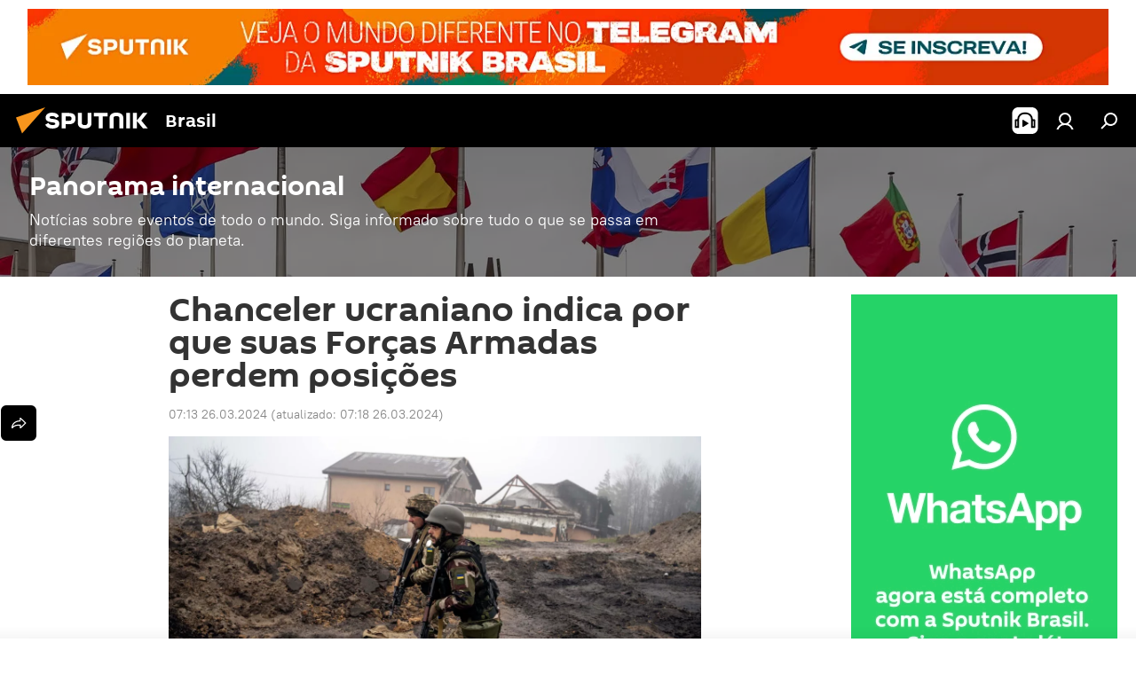

--- FILE ---
content_type: text/html; charset=utf-8
request_url: https://noticiabrasil.net.br/20240326/chanceler-ucraniano-indica-por-que-suas-forcas-armadas-perdem-posicoes--33762657.html
body_size: 26319
content:
<!DOCTYPE html><html lang="br" data-lang="por" data-charset="" dir="ltr"><head prefix="og: http://ogp.me/ns# fb: http://ogp.me/ns/fb# article: http://ogp.me/ns/article#"><title>Chanceler ucraniano indica por que suas Forças Armadas perdem posições  - 26.03.2024, Sputnik Brasil</title><meta name="description" content="As Forças Armadas da Ucrânia estão perdendo posições por causa das bombas aéreas russas com módulo de planagem, disse o ministro das Relações Exteriores da... 26.03.2024, Sputnik Brasil"><meta name="keywords" content="conflito ucraniano, dmitry kuleba, ucrânia, rússia, tecnologia militar, ataque aéreo, donbass"><meta http-equiv="X-UA-Compatible" content="IE=edge,chrome=1"><meta http-equiv="Content-Type" content="text/html; charset=utf-8"><meta name="robots" content="index, follow, max-image-preview:large"><meta name="viewport" content="width=device-width, initial-scale=1.0, maximum-scale=1.0, user-scalable=yes"><meta name="HandheldFriendly" content="true"><meta name="MobileOptimzied" content="width"><meta name="referrer" content="always"><meta name="format-detection" content="telephone=no"><meta name="format-detection" content="address=no"><link rel="alternate" type="application/rss+xml" href="https://noticiabrasil.net.br/export/rss2/archive/index.xml"><link rel="canonical" href="https://noticiabrasil.net.br/20240326/chanceler-ucraniano-indica-por-que-suas-forcas-armadas-perdem-posicoes--33762657.html"><link rel="preload" as="image" href="https://cdn.noticiabrasil.net.br/img/07e6/04/1e/22472685_0:0:3073:1728_1920x0_80_0_0_82018cf6a45de14cd22bba718552b71b.jpg.webp" imagesrcset="https://cdn.noticiabrasil.net.br/img/07e6/04/1e/22472685_0:0:3073:1728_640x0_80_0_0_2b946e979b0e01d8a0f61cfa24d1ac20.jpg.webp 640w,https://cdn.noticiabrasil.net.br/img/07e6/04/1e/22472685_0:0:3073:1728_1280x0_80_0_0_d6634cb62161250248d2474c6bceb743.jpg.webp 1280w,https://cdn.noticiabrasil.net.br/img/07e6/04/1e/22472685_0:0:3073:1728_1920x0_80_0_0_82018cf6a45de14cd22bba718552b71b.jpg.webp 1920w"><link rel="preconnect" href="https://cdn.noticiabrasil.net.br/images/"><link rel="dns-prefetch" href="https://cdn.noticiabrasil.net.br/images/"><link rel="alternate" hreflang="br" href="https://noticiabrasil.net.br/20240326/chanceler-ucraniano-indica-por-que-suas-forcas-armadas-perdem-posicoes--33762657.html"><link rel="alternate" hreflang="x-default" href="https://noticiabrasil.net.br/20240326/chanceler-ucraniano-indica-por-que-suas-forcas-armadas-perdem-posicoes--33762657.html"><link rel="apple-touch-icon" sizes="57x57" href="https://cdn.noticiabrasil.net.br/i/favicon/favicon-57x57.png"><link rel="apple-touch-icon" sizes="60x60" href="https://cdn.noticiabrasil.net.br/i/favicon/favicon-60x60.png"><link rel="apple-touch-icon" sizes="72x72" href="https://cdn.noticiabrasil.net.br/i/favicon/favicon-72x72.png"><link rel="apple-touch-icon" sizes="76x76" href="https://cdn.noticiabrasil.net.br/i/favicon/favicon-76x76.png"><link rel="apple-touch-icon" sizes="114x114" href="https://cdn.noticiabrasil.net.br/i/favicon/favicon-114x114.png"><link rel="apple-touch-icon" sizes="120x120" href="https://cdn.noticiabrasil.net.br/i/favicon/favicon-120x120.png"><link rel="apple-touch-icon" sizes="144x144" href="https://cdn.noticiabrasil.net.br/i/favicon/favicon-144x144.png"><link rel="apple-touch-icon" sizes="152x152" href="https://cdn.noticiabrasil.net.br/i/favicon/favicon-152x152.png"><link rel="apple-touch-icon" sizes="180x180" href="https://cdn.noticiabrasil.net.br/i/favicon/favicon-180x180.png"><link rel="icon" type="image/png" sizes="192x192" href="https://cdn.noticiabrasil.net.br/i/favicon/favicon-192x192.png"><link rel="icon" type="image/png" sizes="32x32" href="https://cdn.noticiabrasil.net.br/i/favicon/favicon-32x32.png"><link rel="icon" type="image/png" sizes="96x96" href="https://cdn.noticiabrasil.net.br/i/favicon/favicon-96x96.png"><link rel="icon" type="image/png" sizes="16x16" href="https://cdn.noticiabrasil.net.br/i/favicon/favicon-16x16.png"><link rel="manifest" href="/project_data/manifest.json?4"><meta name="msapplication-TileColor" content="#F4F4F4"><meta name="msapplication-TileImage" content="https://cdn.noticiabrasil.net.br/i/favicon/favicon-144x144.png"><meta name="theme-color" content="#F4F4F4"><link rel="shortcut icon" href="https://cdn.noticiabrasil.net.br/i/favicon/favicon.ico"><meta property="fb:app_id" content="1606065356337219"><meta property="fb:pages" content="596563254099719"><meta name="analytics:lang" content="por"><meta name="analytics:title" content="Chanceler ucraniano indica por que suas Forças Armadas perdem posições  - 26.03.2024, Sputnik Brasil"><meta name="analytics:keyw" content="panorama-internacional, keyword_conflito_ucraniano, person_dmitry-kuleba, geo_Ucrnia, russia, keyword_tecnologia_militar, keyword_ataque_aereo, geo_Donbass"><meta name="analytics:rubric" content=""><meta name="analytics:tags" content="Panorama internacional, conflito ucraniano, Dmitry Kuleba, Ucrânia, Rússia, tecnologia militar, ataque aéreo, Donbass"><meta name="analytics:site_domain" content="noticiabrasil.net.br"><meta name="analytics:article_id" content="33762657"><meta name="analytics:url" content="https://noticiabrasil.net.br/20240326/chanceler-ucraniano-indica-por-que-suas-forcas-armadas-perdem-posicoes--33762657.html"><meta name="analytics:p_ts" content="1711448026"><meta name="analytics:author" content="Sputnik Brasil"><meta name="analytics:isscroll" content="0"><meta property="og:url" content="https://noticiabrasil.net.br/20240326/chanceler-ucraniano-indica-por-que-suas-forcas-armadas-perdem-posicoes--33762657.html"><meta property="og:title" content="Chanceler ucraniano indica por que suas Forças Armadas perdem posições "><meta property="og:description" content="As Forças Armadas da Ucrânia estão perdendo posições por causa das bombas aéreas russas com módulo de planagem, disse o ministro das Relações Exteriores da Ucrânia, Dmitry Kuleba, em entrevista ao jornal Politico."><meta property="og:type" content="article"><meta property="og:site_name" content="Sputnik Brasil"><meta property="og:locale" content="br_BR"><meta property="og:image" content="https://cdn.noticiabrasil.net.br/images/sharing/article/por/33762657.jpg?224726811711448336"><meta property="og:image:width" content="2072"><meta name="relap-image" content="https://cdn.noticiabrasil.net.br/img/07e6/04/1e/22472685_0:0:3073:1728_2072x0_80_0_0_28103268c104db15852069abad590f19.jpg.webp"><meta name="twitter:card" content="summary_large_image"><meta name="twitter:image" content="https://cdn.noticiabrasil.net.br/images/sharing/article/por/33762657.jpg?224726811711448336"><meta property="article:published_time" content="20240326T0713-0300"><meta property="article:modified_time" content="20240326T0718-0300"><meta property="article:author" content="Sputnik Brasil"><link rel="author" href="https://noticiabrasil.net.br"><meta property="article:section" content="notícias"><meta property="article:tag" content="conflito ucraniano"><meta property="article:tag" content="Dmitry Kuleba"><meta property="article:tag" content="Ucrânia"><meta property="article:tag" content="Rússia"><meta property="article:tag" content="tecnologia militar"><meta property="article:tag" content="ataque aéreo"><meta property="article:tag" content="Donbass"><meta name="relap-entity-id" content="33762657"><meta property="fb:pages" content="596563254099719"><link rel="amphtml" href="https://noticiabrasil.net.br/amp/20240326/chanceler-ucraniano-indica-por-que-suas-forcas-armadas-perdem-posicoes--33762657.html"><link rel="preload" as="style" onload="this.onload=null;this.rel='stylesheet'" type="text/css" href="https://cdn.noticiabrasil.net.br/css/libs/fonts.min.css?911eb65935"><link rel="stylesheet" type="text/css" href="https://cdn.noticiabrasil.net.br/css/common.min.css?9149894256"><link rel="stylesheet" type="text/css" href="https://cdn.noticiabrasil.net.br/css/article.min.css?9168d70001"><script src="https://cdn.noticiabrasil.net.br/min/js/dist/head.js?9c9052ef3"></script>
            
                <script type="text/javascript">
                    var _iub = _iub || [];
                    _iub.csConfiguration = {
                        "consentOnContinuedBrowsing":false,
                        "lang":"pt",
                        "floatingPreferencesButtonDisplay":false,
                        "siteId":3587839,
                        "localConsentDomain": "noticiabrasil.net.br",
                        "perPurposeConsent":true,
                        "enableTcf":true,
                        "googleAdditionalConsentMode":true,
                        "cookiePolicyInOtherWindow":true,
                        "reloadOnConsent":true,
                        "purposes":"1,3,4,5",
                        "cookiePolicyId":24900519,
                        "banner":{
                            "acceptButtonDisplay":true,
                            "customizeButtonDisplay":true,
                            "position":"float-top-center",
                            "closeButtonDisplay":false,
                            "backgroundOverlay":true,
                            "brandBackgroundColor":"#ff9600",
                            "brandTextColor":"#ffffff",
                            "acceptButtonColor":"#010000",
                            "acceptButtonCaptionColor":"#ffffff",
                            "customizeButtonColor":"#ffffff",
                            "customizeButtonCaptionColor":"#4e4e4e",
                            "rejectButtonColor":"#0073ce",
                            "rejectButtonCaptionColor":"#ffffff",
                            "textColor":"#010000",
                            "backgroundColor":"#ff9600",
                            "acceptButtonCaption":"Aceitar e fechar"
                        }
                    };
                </script>
                <script type="text/javascript" src="//cdn.iubenda.com/cs/tcf/stub-v2.js"></script>
                <script type="text/javascript" src="//cdn.iubenda.com/cs/tcf/safe-tcf-v2.js"></script>
                <script type="text/javascript" src="//cdn.iubenda.com/cs/iubenda_cs.js" charset="UTF-8" async></script>
            
        
            
                <script type="text/javascript">
                    var _iub = _iub || {};
                    _iub.cons_instructions = _iub.cons_instructions || [];
                    _iub.cons_instructions.push(["init", {api_key: "77NhkTOhD57zIuNPSZ7kbDfiZ2rpgN5N"}]);
                </script>
                <script type="text/javascript" src="https://cdn.iubenda.com/cons/iubenda_cons.js" async></script>
            
        <script data-iub-purposes="1">var _paq = _paq || []; (function() {var stackDomain = window.location.hostname.split('.').reverse();var domain = stackDomain[1] + '.' + stackDomain[0];_paq.push(['setCDNMask', new RegExp('cdn(\\w+).img.'+domain)]); _paq.push(['setSiteId', 'sputnik_br']); _paq.push(['trackPageView']); _paq.push(['enableLinkTracking']); var d=document, g=d.createElement('script'), s=d.getElementsByTagName('script')[0]; g.type='text/javascript'; g.defer=true; g.async=true; g.src='//a.sputniknews.com/js/sputnik.js'; s.parentNode.insertBefore(g,s); } )();</script><script type="text/javascript" src="https://cdn.noticiabrasil.net.br/min/js/libs/banners/adfx.loader.bind.js?98d724fe2"></script><script>
                (window.yaContextCb = window.yaContextCb || []).push(() => {
                    replaceOriginalAdFoxMethods();
                    window.Ya.adfoxCode.hbCallbacks = window.Ya.adfoxCode.hbCallbacks || [];
                })
            </script><!--В <head> сайта один раз добавьте код загрузчика-->
<script>window.yaContextCb = window.yaContextCb || []</script>
<script src="https://yandex.ru/ads/system/context.js" async></script><script>var endlessScrollFirst = 33762657; var endlessScrollUrl = '/services/article/infinity/'; var endlessScrollAlgorithm = ''; var endlessScrollQueue = [46092307, 46098052, 46127501, 46125414, 46117044, 46116297, 46094794, 46157315, 46101910, 46095684, 46089135, 46093585, 46118430, 46090770, 46119834];</script><script>var endlessScrollFirst = 33762657; var endlessScrollUrl = '/services/article/infinity/'; var endlessScrollAlgorithm = ''; var endlessScrollQueue = [46092307, 46098052, 46127501, 46125414, 46117044, 46116297, 46094794, 46157315, 46101910, 46095684, 46089135, 46093585, 46118430, 46090770, 46119834];</script></head><body id="body" data-ab="c" data-emoji="1" class="site_br m-page-article ">
            
                <!-- Yandex.Metrika counter -->
                <script type="text/javascript" >
                   (function(m,e,t,r,i,k,a){m[i]=m[i]||function(){(m[i].a=m[i].a||[]).push(arguments)};
                   m[i].l=1*new Date();k=e.createElement(t),a=e.getElementsByTagName(t)[0],k.async=1,k.src=r,a.parentNode.insertBefore(k,a)})
                   (window, document, "script", "https://mc.yandex.ru/metrika/tag.js", "ym");

                   ym(28135670, "init", {
                        clickmap:true,
                        trackLinks:true,
                        accurateTrackBounce:true
                   });
                </script>
                <noscript><div><img src="https://mc.yandex.ru/watch/28135670" style="position:absolute; left:-9999px;" alt="" /></div></noscript>
                <!-- /Yandex.Metrika counter -->
            
        <div class="schema_org" itemscope="itemscope" itemtype="https://schema.org/WebSite"><meta itemprop="name" content="Sputnik Brasil"><meta itemprop="alternateName" content="Sputnik Brasil"><meta itemprop="description" content="Sputnik Brasil é uma agência internacional que lhe apresenta as notícias mais recentes, notícias urgentes e análises dos temas políticos, econômicos e sociais da atualidade."><a itemprop="url" href="https://noticiabrasil.net.br" title="Sputnik Brasil"> </a><meta itemprop="image" content="https://noticiabrasil.net.br/i/logo/logo.png"></div><ul class="schema_org" itemscope="itemscope" itemtype="http://schema.org/BreadcrumbList"><li itemprop="itemListElement" itemscope="itemscope" itemtype="http://schema.org/ListItem"><meta itemprop="name" content="Sputnik Brasil"><meta itemprop="position" content="1"><meta itemprop="item" content="https://noticiabrasil.net.br"><a itemprop="url" href="https://noticiabrasil.net.br" title="Sputnik Brasil"> </a></li><li itemprop="itemListElement" itemscope="itemscope" itemtype="http://schema.org/ListItem"><meta itemprop="name" content="notícias"><meta itemprop="position" content="2"><meta itemprop="item" content="https://noticiabrasil.net.br/20240326/"><a itemprop="url" href="https://noticiabrasil.net.br/20240326/" title="notícias"> </a></li><li itemprop="itemListElement" itemscope="itemscope" itemtype="http://schema.org/ListItem"><meta itemprop="name" content="Chanceler ucraniano indica por que suas Forças Armadas perdem posições "><meta itemprop="position" content="3"><meta itemprop="item" content="https://noticiabrasil.net.br/20240326/chanceler-ucraniano-indica-por-que-suas-forcas-armadas-perdem-posicoes--33762657.html"><a itemprop="url" href="https://noticiabrasil.net.br/20240326/chanceler-ucraniano-indica-por-que-suas-forcas-armadas-perdem-posicoes--33762657.html" title="Chanceler ucraniano indica por que suas Forças Armadas perdem posições "> </a></li></ul><div class="container"><div class="banner m-before-header m-article-desktop" data-position="article_desktop_header" data-infinity="1"><aside class="banner__content"><!--AdFox START-->
<!--riaru-->
<!--Площадка: br.sputniknews.com / * / *-->
<!--Тип баннера: 100%x-->
<!--Расположение: 16020-->
<div id="adfox_170290450560329708"></div>
<script>
    window.yaContextCb.push(()=>{
        Ya.adfoxCode.create({
            ownerId: 249922,
            containerId: 'adfox_170290450560329708',
            params: {
                pp: 'dxwt',
                ps: 'ckal',
                p2: 'fluh',
                puid1: '',
                puid2: '',
                puid3: '',
                puid4: 'panorama-internacional:keyword_conflito_ucraniano:person_dmitry-kuleba:geo_Ucrnia:russia:keyword_tecnologia_militar:keyword_ataque_aereo:geo_Donbass',
                puid5: '',
                puid6: ''
            }
        })
    })
</script>
</aside></div><div class="banner m-before-header m-article-mobile" data-position="article_mobile_header" data-infinity="1"><aside class="banner__content"><!--AdFox START-->
<!--riaru-->
<!--Площадка: br.sputniknews.com / * / *-->
<!--Тип баннера: 100%x-->
<!--Расположение: 16200-->
<div id="adfox_170290472088922835"></div>
<script>
    window.yaContextCb.push(()=>{
        Ya.adfoxCode.create({
            ownerId: 249922,
            containerId: 'adfox_170290472088922835',
            params: {
                pp: 'dxwu',
                ps: 'ckal',
                p2: 'fluh',
                puid1: '',
                puid2: '',
                puid3: '',
                puid4: 'panorama-internacional:keyword_conflito_ucraniano:person_dmitry-kuleba:geo_Ucrnia:russia:keyword_tecnologia_militar:keyword_ataque_aereo:geo_Donbass',
                puid5: '',
                puid6: ''
            }
        })
    })
</script>
</aside></div></div><div class="page" id="page"><div id="alerts"><script type="text/template" id="alertAfterRegisterTemplate">
                    
                        <div class="auth-alert m-hidden" id="alertAfterRegister">
                            <div class="auth-alert__text">
                                <%- data.success_title %> <br />
                                <%- data.success_email_1 %>
                                <span class="m-email"></span>
                                <%- data.success_email_2 %>
                            </div>
                            <div class="auth-alert__btn">
                                <button class="form__btn m-min m-black confirmEmail">
                                    <%- data.send %>
                                </button>
                            </div>
                        </div>
                    
                </script><script type="text/template" id="alertAfterRegisterNotifyTemplate">
                    
                        <div class="auth-alert" id="alertAfterRegisterNotify">
                            <div class="auth-alert__text">
                                <%- data.golink_1 %>
                                <span class="m-email">
                                    <%- user.mail %>
                                </span>
                                <%- data.golink_2 %>
                            </div>
                            <% if (user.registerConfirmCount <= 2 ) {%>
                                <div class="auth-alert__btn">
                                    <button class="form__btn m-min m-black confirmEmail">
                                        <%- data.send %>
                                    </button>
                                </div>
                            <% } %>
                        </div>
                    
                </script></div><div class="anchor" id="anchor"><div class="header " id="header"><div class="m-relative"><div class="container m-header"><div class="header__wrap"><div class="header__name"><div class="header__logo"><a href="/" title="Sputnik Brasil"><svg xmlns="http://www.w3.org/2000/svg" width="176" height="44" viewBox="0 0 176 44" fill="none"><path class="chunk_1" fill-rule="evenodd" clip-rule="evenodd" d="M45.8073 18.3817C45.8073 19.5397 47.1661 19.8409 49.3281 20.0417C54.1074 20.4946 56.8251 21.9539 56.8461 25.3743C56.8461 28.7457 54.2802 30.9568 48.9989 30.9568C44.773 30.9568 42.1067 29.1496 41 26.5814L44.4695 24.5688C45.3754 25.9277 46.5334 27.0343 49.4005 27.0343C51.3127 27.0343 52.319 26.4296 52.319 25.5751C52.319 24.5665 51.6139 24.2163 48.3942 23.866C43.7037 23.3617 41.3899 22.0029 41.3899 18.5824C41.3899 15.9675 43.3511 13 48.9359 13C52.9611 13 55.6274 14.8095 56.4305 17.1746L53.1105 19.1358C53.0877 19.1012 53.0646 19.0657 53.041 19.0295C52.4828 18.1733 51.6672 16.9224 48.6744 16.9224C46.914 16.9224 45.8073 17.4758 45.8073 18.3817ZM67.4834 13.3526H59.5918V30.707H64.0279V26.0794H67.4484C72.1179 26.0794 75.0948 24.319 75.0948 19.6401C75.0854 15.3138 72.6199 13.3526 67.4834 13.3526ZM67.4834 22.206H64.0186V17.226H67.4834C69.8975 17.226 70.654 18.0291 70.654 19.6891C70.6587 21.6527 69.6524 22.206 67.4834 22.206ZM88.6994 24.7206C88.6994 26.2289 87.4924 27.0857 85.3794 27.0857C83.3178 27.0857 82.1597 26.2289 82.1597 24.7206V13.3526H77.7236V25.0264C77.7236 28.6477 80.7425 30.9615 85.4704 30.9615C89.9999 30.9615 93.1168 28.8601 93.1168 25.0264V13.3526H88.6808L88.6994 24.7206ZM136.583 13.3526H132.159V30.7023H136.583V13.3526ZM156.097 13.3526L149.215 21.9235L156.45 30.707H151.066L144.276 22.4559V30.707H139.85V13.3526H144.276V21.8021L151.066 13.3526H156.097ZM95.6874 17.226H101.221V30.707H105.648V17.226H111.181V13.3526H95.6874V17.226ZM113.49 18.7342C113.49 15.2134 116.458 13 121.085 13C125.715 13 128.888 15.0616 128.902 18.7342V30.707H124.466V18.935C124.466 17.6789 123.259 16.8734 121.146 16.8734C119.094 16.8734 117.926 17.6789 117.926 18.935V30.707H113.49V18.7342Z" fill="white"></path><path class="chunk_2" d="M41 7L14.8979 36.5862L8 18.431L41 7Z" fill="#F8961D"></path></svg></a></div><div class="header__project"><span class="header__project-title">Brasil</span></div></div><div class="header__controls" data-nosnippet=""><div class="share m-header" data-id="33762657" data-url="https://noticiabrasil.net.br/20240326/chanceler-ucraniano-indica-por-que-suas-forcas-armadas-perdem-posicoes--33762657.html" data-title="Chanceler ucraniano indica por que suas Forças Armadas perdem posições "></div><div class="header__menu"><span class="header__menu-item header__menu-item-radioButton" id="radioButton" data-stream="https://icecast-rian.cdnvideo.ru/voicepor"><svg class="svg-icon"><use xmlns:xlink="http://www.w3.org/1999/xlink" xlink:href="/i/sprites/package/inline.svg?63#radio2"></use></svg></span><a href="#" class="header__menu-item m-login" title="Iniciar sessão" data-modal-open="authorization"><svg class="svg-icon"><use xmlns:xlink="http://www.w3.org/1999/xlink" xlink:href="/i/sprites/package/inline.svg?63#login"></use></svg></a><span class="header__menu-item" data-modal-open="search"><svg class="svg-icon"><use xmlns:xlink="http://www.w3.org/1999/xlink" xlink:href="/i/sprites/package/inline.svg?63#search"></use></svg></span></div></div></div></div></div></div></div><script>var GLOBAL = GLOBAL || {}; GLOBAL.translate = {}; GLOBAL.rtl = 0; GLOBAL.lang = "por"; GLOBAL.design = "br"; GLOBAL.charset = ""; GLOBAL.project = "sputnik_br"; GLOBAL.htmlCache = 1; GLOBAL.translate.search = {}; GLOBAL.translate.search.notFound = "Nenhum resultado"; GLOBAL.translate.search.stringLenght = "Adicione mais letras para busca"; GLOBAL.www = "https://noticiabrasil.net.br"; GLOBAL.seo = {}; GLOBAL.seo.title = ""; GLOBAL.seo.keywords = ""; GLOBAL.seo.description = ""; GLOBAL.sock = {}; GLOBAL.sock.server = "https://cm.sputniknews.com/chat"; GLOBAL.sock.lang = "por"; GLOBAL.sock.project = "sputnik_br"; GLOBAL.social = {}; GLOBAL.social.fbID = "1606065356337219"; GLOBAL.share = [ { name: 'twitter', mobile: false },{ name: 'telegram', mobile: false },{ name: 'whatsapp', mobile: false },{ name: 'messenger', mobile: true } ]; GLOBAL.csrf_token = ''; GLOBAL.search = {}; GLOBAL.auth = {}; GLOBAL.auth.status = 'error'; GLOBAL.auth.provider = ''; GLOBAL.auth.twitter = '/id/twitter/request/'; GLOBAL.auth.facebook = '/id/facebook/request/'; GLOBAL.auth.vkontakte = '/id/vkontakte/request/'; GLOBAL.auth.google = '/id/google/request/'; GLOBAL.auth.ok = '/id/ok/request/'; GLOBAL.auth.apple = '/id/apple/request/'; GLOBAL.auth.moderator = ''; GLOBAL.user = {}; GLOBAL.user.id = ""; GLOBAL.user.emailActive = ""; GLOBAL.user.registerConfirmCount = 0; GLOBAL.article = GLOBAL.article || {}; GLOBAL.article.id = 33762657; GLOBAL.article.chat_expired = !!1; GLOBAL.chat = GLOBAL.chat || {}; GLOBAL.locale = {"convertDate":{"yesterday":"Ontem","hours":{"nominative":"%{s}","genitive":"%{s}"},"minutes":{"nominative":"%{s}","genitive":"%{s}"}},"id":{"is_id":"1","errors":{"email":"Digite seu e-mail","password":"Digite sua senha","wrong":"Login ou senha inv\u00e1lidos","wrongpassword":"Senha inv\u00e1lida","wronglogin":"Verifique seu e-mail","emptylogin":"Nome de usu\u00e1rio inv\u00e1lido","wrongemail":"E-mail inv\u00e1lido","passwordnotsimilar":"As senhas n\u00e3o coincidem","wrongcode":"C\u00f3digo inv\u00e1lido","wrongname":"Nome inv\u00e1lido","send":"E-mail enviado!","notsend":"Erro! Imposs\u00edvel enviar e-mail!","anothersoc":"Este perfil j\u00e1 est\u00e1 vinculado a outra conta","acclink":"Contas vinculadas com sucesso!","emailexist":"Usu\u00e1rio com este e-mail j\u00e1 est\u00e1 cadastrado","emailnotexist":"Erro! Usu\u00e1rio com este e-mail n\u00e3o existe","recoveryerror":"Erro de recupera\u00e7\u00e3o de senha. Por favor, tente novamente!","alreadyactive":"O usu\u00e1rio j\u00e1 foi ativado","autherror":"Erro de autentica\u00e7\u00e3o. Por favor, tente novamente mais tarde ou entre em contato com o suporte t\u00e9cnico","codeerror":"Erro ao gerar c\u00f3digo de confirma\u00e7\u00e3o de registro. Por favor, tente novamente mais tarde ou entre em contato com o suporte t\u00e9cnico","global":"Ocorreu um erro. Por favor, tente novamente mais tarde ou entre em contato com o suporte t\u00e9cnico","registeremail":[],"linkprofile":[],"confirm":[],"block":[],"del":[],"confirmation":[],"linkDeleted":"link deleted"},"links":{"login":"Entrar","register":"Cadastrar-se","forgotpassword":"Recuperar a senha","privacy":"Pol\u00edtica de privacidade"},"auth":{"title":"Iniciar sess\u00e3o","email":"E-mail","password":"Senha","login":"Entrar","recovery":"Recuperar a senha","registration":"Cadastrar-se","social":{"title":"Outras formas de acessar","comment":[],"vk":"VK","ok":"Odnoklassniki","google":"Google","apple":"Apple"}},"confirm_no":{"title":"Link expirado","send":"Enviar e-mail novamente","back":"Voltar"},"login":{"title":"Autoriza\u00e7\u00e3o","email":"E-mail","password":"Senha","remember":"Lembrar de mim","signin":"Entrar","social":{"label":"Outras maneiras de se cadastrar","anotheruserlink":"Esta conta foi vinculada a um perfil diferente."}},"register":{"title":"Cadastro","email":"E-mail","password":"Senha","button":"Cadastrar-se","confirm":"Confirma\u00e7\u00e3o da senha","captcha":"Digite o c\u00f3digo da imagem","requirements":"* Todos os campos devem ser preenchidos","password_length":"No m\u00ednimo 9 caracteres com ao menos 1 n\u00famero","success":[],"confirmemail":"Por favor, confirme seu e-mail para continuar.","confirm_personal":[],"login":"Entrar com login e senha","social":{"title":"Outras formas de acessar","comment":[],"vk":"VK","ok":"Odnoklassniki","google":"Google","apple":"Apple"}},"register_social":{"title":"Cadastro","email":"E-mail","registration":"Cadastro","confirm_personal":[],"back":"Voltar"},"register_user":{"title":"Seus dados","name":"Nome","lastname":"Sobrenome","loadphoto":[],"photo":"Escolher uma foto","save":"Salvar"},"recovery_password":{"title":"Recupera\u00e7\u00e3o de senha","email":"E-mail","next":"Prosseguir","new_password":"Nova senha","confirm_password":"Confirme a senha","back":"Voltar","send":"O link para recuperar a senha foi enviado para seu e-mail","done":"Feito","change_and_login":"Trocar a senha e entrar"},"deleteaccount":{"title":"Excluir a conta","body":"Tem certeza que deseja excluir sua conta?","success":[],"action":"Excluir a conta"},"passwordrecovery":{"title":"Recupera\u00e7\u00e3o de senha","password":"Digite uma nova senha:","confirm":"Repita a nova senha:","email":"E-mail","send":[],"success":[],"alert":"\n Uma mensagem foi enviada para o e-mail fornecido. Clique no link enviado para o e-mail para definir uma senha.\n "},"registerconfirm":{"success":"A conta foi criada com sucesso!","error":"Erro ao se cadastrar. Por favor, tente novamente mais tarde ou entre em contato com o suporte t\u00e9cnico"},"restoreaccount":{"title":"Recupera\u00e7\u00e3o da conta","confirm":"Recuperar sua conta?","error":"Erro! N\u00e3o \u00e9 poss\u00edvel recuperar a conta","success":"Sua conta foi recuperada"},"localaccount":{"exist":"J\u00e1 tenho conta na Sputnik Brasil","notexist":"Ainda n\u00e3o tenho conta na Sputnik Brasil","title":"Cadastro","profile":"Voc\u00ea j\u00e1 tem conta na Sputnik Brasil?","hello":[]},"button":{"ok":"OK","yes":"Sim","no":"N\u00e3o","next":"A seguir","close":"Fechar","profile":"Minha conta","recover":"Recuperar","register":"Cadastrar-se","delete":"Excluir","subscribe":"Inscrever-se"},"message":{"errors":{"empty":[],"notfound":[],"similar":[]}},"profile":{"title":"Conta pessoal","tabs":{"profile":"Perfil","notification":"Notifica\u00e7\u00f5es","newsletter":"Assinaturas","settings":"Configura\u00e7\u00f5es"},"uploadphoto":{"hover":"Carregue uma nova foto ou arraste-a para este campo","hover_mobile":"Carregue uma nova foto ou arraste-a para este campo"},"edit":{"firstname":"Nome","lastname":"Sobrenome","change":"Alterar","save":"Salvar"},"logout":"Sair","unblock":"Desbloquear","block":"Bloquear","auth":"Iniciar sess\u00e3o","wrongname":"Nome inv\u00e1lido","send_link":"O link foi enviado","pass_change_title":"Sua senha foi alterada com sucesso!"},"notification":{"title":"Notifica\u00e7\u00f5es","email":"Por e-mail","site":"No site","now":"Imediatamente","onetime":"Uma vez por dia","answer":"Voc\u00ea recebeu resposta no bate-papo:","just":"Agora mesmo"},"settings":{"email":"E-mail","password":"Senha","new_password":"Nova senha","new_password_again":"Nova senha mais uma vez","password_length":"No m\u00ednimo 9 caracteres com ao menos 1 n\u00famero","password_changed":"Sua senha foi alterada com sucesso!","accept":"Confirmar","social_title":"Redes sociais","social_show":"Exibir no perfil","enable":"Conectar","disable":"Desconectar","remove":"Excluir o perfil","remove_title":"Voc\u00ea tem certeza que deseja excluir o perfil?","remove_cancel":"Cancelar","remove_accept":"Excluir","download_description":"Voc\u00ea pode a qualquer momento descarregar seus dados pessoais, que s\u00e3o processados durante o uso da lista de funcionalidades da conta pessoal","download":"Arquivo vai ser baixado no formato .XML"},"social":{"title":"Perfis nas redes sociais"},"stat":{"reactions":{"nominative":"rea\u00e7\u00e3o","genitive_singular":"rea\u00e7\u00f5es","genitive_plural":"rea\u00e7\u00f5es"},"comments":{"nominative":"coment\u00e1rio","genitive_singular":"coment\u00e1rios","genitive_plural":"coment\u00e1rios"},"year":{"nominative":"ano","genitive_singular":"anos","genitive_plural":"anos"},"month":{"nominative":"m\u00eas","genitive_singular":"meses","genitive_plural":"meses"},"day":{"nominative":"dia","genitive_singular":"dias","genitive_plural":"dias"},"hour":{"nominative":"hora","genitive_singular":"horas","genitive_plural":"horas"},"min":{"nominative":"minuto","genitive_singular":"minutos","genitive_plural":"minutos"},"on_site":" no site","one_day":" 1 dia no site"},"newsletter":{"title":"Suas assinaturas de boletins informativos","day":"Di\u00e1rio","week":"Semanal","special":"Boletins especiais","no":"Voc\u00ea ainda n\u00e3o tem assinaturas de boletins informativos"},"public":{"block":"Usu\u00e1rio(a) bloqueado(a)","lastvisit":"\u00daltima visita:"}},"chat":{"report":"Comunicar problema","answer":"Responder","block":[],"return":"Voc\u00ea pode voltar a participar daqui a:","feedback":[],"closed":"Discuss\u00e3o terminou. \u00c9 poss\u00edvel participar da discuss\u00e3o durante 24 horas ap\u00f3s publica\u00e7\u00e3o da mat\u00e9ria. ","auth":[],"message":"Mensagem...","moderation":{"hide":"Ocultar coment\u00e1rio","show":"Exibir coment\u00e1rio","block":"Bloquear usu\u00e1rio(a)","unblock":"Desbloquear usu\u00e1rio(a)","hideall":"Ocultar todos os coment\u00e1rios deste(a) usu\u00e1rio(a)","showall":"Exibir todos os coment\u00e1rios deste(a) usu\u00e1rio(a)","deselect":"Remover sele\u00e7\u00e3o"},"external_link_title":"Sair do site por link externo","external_link_title_body":[],"report_send":"Reclama\u00e7\u00e3o relacionada a coment\u00e1rio foi enviada \u00e0 administra\u00e7\u00e3o do site","message_remove":"A mensagem foi exclu\u00edda pelo autor","yesterday":"Ontem","you_block":"Voc\u00ea bloqueou coment\u00e1rios desse usu\u00e1rio","unblock":"Desbloquear","blocked_users":"Usu\u00e1rios bloqueados"},"auth_alert":{"success_title":"Cadastro bem-sucedido!","success_email_1":"Por favor, siga o link da mensagem enviada para ","success_email_2":[],"send":"Enviar novamente","golink_1":"Por favor, siga o link da mensagem enviada para ","golink_2":[],"email":"E-mail","not_confirm":"n\u00e3o confirmado","send_link":"Enviar o link"},"js_templates":{"unread":"N\u00e3o lidos","you":"Voc\u00ea","author":"autor","report":"Comunicar problema","reply":"Responder","block":"Bloquear","remove":"Excluir","closeall":"Fechar tudo","notifications":"Notifica\u00e7\u00f5es","disable_twelve":"Desativar por 12 horas","new_message":"Nova mensagem de sputniknewsbrasil.com.br","acc_block":"Sua conta foi bloqueada por um administrador do site","acc_unblock":"Sua conta foi desbloqueada por um administrador do site","you_subscribe_1":"Voc\u00ea tem assinatura do assunto ","you_subscribe_2":". Voc\u00ea pode gerenciar assinaturas em sua conta","you_received_warning_1":"YVoc\u00ea recebeu ","you_received_warning_2":"\u00ba aviso. Por favor, respeite os outros participantes da discuss\u00e3o e n\u00e3o viole a pol\u00edtica de coment\u00e1rios. Depois do 3\u00ba aviso voc\u00ea ser\u00e1 bloqueado(a) por 12 horas.","block_time":"Per\u00edodo de bloqueio: ","hours":" horas","forever":"para sempre","feedback":"Contatar","my_subscriptions":"Minhas assinaturas","rules":"Pol\u00edtica de coment\u00e1rios","chat":"Bate-papo: ","chat_new_messages":"Novas mensagens no bate-papo:","chat_moder_remove_1":"Sua mensagem ","chat_moder_remove_2":" foi apagada por um administrador do site","chat_close_time_1":"Ningu\u00e9m escreveu no bate-papo por mais de 12 horas, ele ser\u00e1 fechado em ","chat_close_time_2":" horas","chat_new_emoji_1":"Novas rea\u00e7\u00f5es ","chat_new_emoji_2":" a sua mensagem ","chat_message_reply_1":"Um(a) usu\u00e1rio(a) respondeu a seu coment\u00e1rio ","chat_message_reply_2":[],"chat_verify_message":"\n Obrigado! Sua mensagem ser\u00e1 publicada ap\u00f3s verifica\u00e7\u00e3o por moderadores do site.\n ","emoji_1":"Curtir","emoji_2":"Haha","emoji_3":"Incr\u00edvel","emoji_4":"Triste","emoji_5":"Grr","emoji_6":"Dislike","site_subscribe_podcast":{"success":"Obrigado por assinar o boletim! Voc\u00ea pode gerenciar ou cancelar a subscri\u00e7\u00e3o em sua conta","subscribed":"Voc\u00ea j\u00e1 tem a assinatura deste boletim","error":"Ocorreu um erro inesperado. Por favor, tente mais tarde"}},"smartcaptcha":{"site_key":"ysc1_Zf0zfLRI3tRHYHJpbX6EjjBcG1AhG9LV0dmZQfJu8ba04c1b"}}; GLOBAL = {...GLOBAL, ...{"subscribe":{"@attributes":{"ratio":"0.2"},"is_cta":"1","email":"Digite seu e-mail","button":"Assinar","title":"Venha seguir o","send":"Obrigado, o link para confirmar a assinatura foi enviado para seu e-mail","subscribe":"Obrigado, sua assinatura do boletim foi bem-sucedida! Voc\u00ea pode gerenciar ou cancelar a assinatura em sua conta","confirm":"Voc\u00ea j\u00e1 tem a assinatura deste boletim","registration":{"@attributes":{"button":"Cadastrar-se","ratio":"0.1"}},"social":{"@attributes":{"count":"4","ratio":"0.7"},"comment":[{},{},{}],"item":[{"@attributes":{"type":"tw","title":"Twitter","url":"https:\/\/twitter.com\/sputnik_brasil","ratio":"0.2"}},{"@attributes":{"type":"tg","title":"Telegram","url":"https:\/\/t.me\/SputnikBrasil","ratio":"0.6"}},{"@attributes":{"type":"od","title":"Odysee","url":"https:\/\/odysee.com\/@SputnikBrasil:8","ratio":"0.05"}},{"@attributes":{"type":"kw","title":"Kwai","url":"https:\/\/www.kwai.com\/@sputnik_brasil","ratio":"0.15"}}]}}}}; GLOBAL.js = {}; GLOBAL.js.videoplayer = "https://cdn.noticiabrasil.net.br/min/js/dist/videoplayer.js?9651130d6"; GLOBAL.userpic = "/userpic/"; GLOBAL.gmt = ""; GLOBAL.tz = "-0300"; GLOBAL.projectList = [ { title: 'Internacional', country: [ { title: 'Inglês', url: 'https://sputnikglobe.com', flag: 'flags-INT', lang: 'International', lang2: 'English' }, ] }, { title: 'Oriente Médio', country: [ { title: 'Árabe', url: 'https://sarabic.ae/', flag: 'flags-INT', lang: 'Sputnik عربي', lang2: 'Arabic' }, { title: 'Turco', url: 'https://anlatilaninotesi.com.tr/', flag: 'flags-TUR', lang: 'Türkiye', lang2: 'Türkçe' }, { title: 'Farsi', url: 'https://spnfa.ir/', flag: 'flags-INT', lang: 'Sputnik ایران', lang2: 'Persian' }, { title: 'Dari', url: 'https://sputnik.af/', flag: 'flags-INT', lang: 'Sputnik افغانستان', lang2: 'Dari' }, ] }, { title: 'América Latina', country: [ { title: 'Espanhol', url: 'https://noticiaslatam.lat/', flag: 'flags-INT', lang: 'Mundo', lang2: 'Español' }, { title: 'Português', url: 'https://noticiabrasil.net.br/', flag: 'flags-BRA', lang: 'Brasil', lang2: 'Português' }, ] }, { title: 'Sul da Ásia', country: [ { title: 'Hindi', url: 'https://hindi.sputniknews.in', flag: 'flags-IND', lang: 'भारत', lang2: 'हिंदी' }, { title: 'Inglês', url: 'https://sputniknews.in', flag: 'flags-IND', lang: 'India', lang2: 'English' }, ] }, { title: 'Leste e Sudeste Asiático', country: [ { title: 'Vietnamita', url: 'https://kevesko.vn/', flag: 'flags-VNM', lang: 'Việt Nam', lang2: 'Tiếng Việt' }, { title: 'Japonês', url: 'https://sputniknews.jp/', flag: 'flags-JPN', lang: '日本', lang2: '日本語' }, { title: 'Chinês', url: 'https://sputniknews.cn/', flag: 'flags-CHN', lang: '中国', lang2: '中文' }, ] }, { title: 'Ásia Central', country: [ { title: 'Cazaque', url: 'https://sputnik.kz/', flag: 'flags-KAZ', lang: 'Қазақстан', lang2: 'Қазақ тілі' }, { title: 'Quirguiz', url: 'https://sputnik.kg/', flag: 'flags-KGZ', lang: 'Кыргызстан', lang2: 'Кыргызча' }, { title: 'Uzbeque', url: 'https://oz.sputniknews.uz/', flag: 'flags-UZB', lang: 'Oʻzbekiston', lang2: 'Ўзбекча' }, { title: 'Tajique', url: 'https://sputnik.tj/', flag: 'flags-TJK', lang: 'Тоҷикистон', lang2: 'Тоҷикӣ' }, ] }, { title: 'África', country: [ { title: 'Francês', url: 'https://fr.sputniknews.africa/', flag: 'flags-INT', lang: 'Afrique', lang2: 'Français' }, { title: 'Inglês', url: 'https://en.sputniknews.africa', flag: 'flags-INT', lang: 'Africa', lang2: 'English' }, ] }, { title: 'Cáucaso', country: [ { title: 'Armênio', url: 'https://arm.sputniknews.ru/', flag: 'flags-ARM', lang: 'Արմենիա', lang2: 'Հայերեն' }, { title: 'Abecásio', url: 'https://sputnik-abkhazia.info/', flag: 'flags-ABH', lang: 'Аҧсны', lang2: 'Аҧсышәала' }, { title: 'Osseto', url: 'https://sputnik-ossetia.com/', flag: 'flags-OST', lang: 'Хуссар Ирыстон', lang2: 'Иронау' }, { title: 'Georgiano', url: 'https://sputnik-georgia.com/', flag: 'flags-GEO', lang: 'საქართველო', lang2: 'ქართული' }, { title: 'Azeri', url: 'https://sputnik.az/', flag: 'flags-AZE', lang: 'Azərbaycan', lang2: 'Аzərbaycanca' }, ] }, { title: 'Europa', country: [ { title: 'Sérvio', url: 'https://sputnikportal.rs/', flag: 'flags-SRB', lang: 'Србиjа', lang2: 'Српски' }, { title: 'Russo', url: 'https://lv.sputniknews.ru/', flag: 'flags-LVA', lang: 'Latvija', lang2: 'Русский' }, { title: 'Russo', url: 'https://lt.sputniknews.ru/', flag: 'flags-LTU', lang: 'Lietuva', lang2: 'Русский' }, { title: 'Moldávio', url: 'https://md.sputniknews.com/', flag: 'flags-MDA', lang: 'Moldova', lang2: 'Moldovenească' }, { title: 'Belarusso', url: 'https://bel.sputnik.by/', flag: 'flags-BLR', lang: 'Беларусь', lang2: 'Беларускi' } ] }, ];</script><div class="wrapper" id="endless" data-infinity-max-count="3"><div class="endless__item " data-infinity="1" data-supertag="1" data-remove-fat="0" data-advertisement-project="0" data-remove-advertisement="0" data-id="33762657" data-date="20240326" data-endless="1" data-domain="noticiabrasil.net.br" data-project="sputnik_br" data-url="/20240326/chanceler-ucraniano-indica-por-que-suas-forcas-armadas-perdem-posicoes--33762657.html" data-full-url="https://noticiabrasil.net.br/20240326/chanceler-ucraniano-indica-por-que-suas-forcas-armadas-perdem-posicoes--33762657.html" data-title="Chanceler ucraniano indica por que suas Forças Armadas perdem posições " data-published="2024-03-26T07:13-0300" data-text-length="492" data-keywords="conflito ucraniano, dmitry kuleba, ucrânia, rússia, tecnologia militar, ataque aéreo, donbass" data-author="Sputnik Brasil" data-analytics-keyw="panorama-internacional, keyword_conflito_ucraniano, person_dmitry-kuleba, geo_Ucrnia, russia, keyword_tecnologia_militar, keyword_ataque_aereo, geo_Donbass" data-analytics-rubric="" data-analytics-tags="Panorama internacional, conflito ucraniano, Dmitry Kuleba, Ucrânia, Rússia, tecnologia militar, ataque aéreo, Donbass" data-article-show="" data-chat-expired="" data-pts="1711448026" data-article-type="article" data-is-scroll="1" data-head-title="Chanceler ucraniano indica por que suas Forças Armadas perdem posições  - Sputnik Brasil, 26.03.2024"><a href="/panorama-internacional/" class="container article__supertag-header m-panorama-internacional m-media" title="Panorama internacional"><div class="article__supertag-header-media"><img media-type="ar6x1" data-source-sid="ap_photo" alt=" - Sputnik Brasil, 1920" title="" src="https://cdn.noticiabrasil.net.br/img/07e7/07/09/29530311_0:561:3077:1074_1920x0_80_0_0_c60891a7a3d6aa29912682d3b17fcd79.jpg.webp" decoding="async" width="1920" height="320" srcset="https://cdn.noticiabrasil.net.br/img/07e7/07/09/29530311_0:561:3077:1074_640x0_80_0_0_bc59a2b4211569449a32ddaef38694d7.jpg.webp 640w,https://cdn.noticiabrasil.net.br/img/07e7/07/09/29530311_0:561:3077:1074_1280x0_80_0_0_c675d60c431d1a7771b686c149763876.jpg.webp 1280w,https://cdn.noticiabrasil.net.br/img/07e7/07/09/29530311_0:561:3077:1074_1920x0_80_0_0_c60891a7a3d6aa29912682d3b17fcd79.jpg.webp 1920w"><script type="application/ld+json">
                    {
                        "@context": "http://schema.org",
                        "@type": "ImageObject",
                        "url": "https://cdn.noticiabrasil.net.br/img/07e7/07/09/29530311_0:561:3077:1074_640x0_80_0_0_bc59a2b4211569449a32ddaef38694d7.jpg.webp",
                        
                            "thumbnail": [
                                
                                    {
                                        "@type": "ImageObject",
                                        "url": "https://cdn.noticiabrasil.net.br/img/07e7/07/09/29530311_0:0:3077:1731_640x0_80_0_0_fba78ea45c2a7747ea7ab970cab287af.jpg.webp",
                                        "image": "https://cdn.noticiabrasil.net.br/img/07e7/07/09/29530311_0:0:3077:1731_640x0_80_0_0_fba78ea45c2a7747ea7ab970cab287af.jpg.webp"
                                    },
                                    {
                                        "@type": "ImageObject",
                                        "url": "https://cdn.noticiabrasil.net.br/img/07e7/07/09/29530311_230:0:2961:2048_640x0_80_0_0_f037287b61e190db52818d040516d74c.jpg.webp",
                                        "image": "https://cdn.noticiabrasil.net.br/img/07e7/07/09/29530311_230:0:2961:2048_640x0_80_0_0_f037287b61e190db52818d040516d74c.jpg.webp"
                                    },
                                    {
                                        "@type": "ImageObject",
                                        "url": "https://cdn.noticiabrasil.net.br/img/07e7/07/09/29530311_571:0:2619:2048_640x0_80_0_0_44fc272b2b20b08f6c6735a29ff656db.jpg.webp",
                                        "image": "https://cdn.noticiabrasil.net.br/img/07e7/07/09/29530311_571:0:2619:2048_640x0_80_0_0_44fc272b2b20b08f6c6735a29ff656db.jpg.webp"
                                    }
                                
                            ],
                        
                        "width": 640,
                            "height": 107
                    }
                </script><script type="application/ld+json">
                    {
                        "@context": "http://schema.org",
                        "@type": "ImageObject",
                        "url": "https://cdn.noticiabrasil.net.br/img/07e7/07/09/29530311_0:561:3077:1074_1280x0_80_0_0_c675d60c431d1a7771b686c149763876.jpg.webp",
                        
                            "thumbnail": [
                                
                                    {
                                        "@type": "ImageObject",
                                        "url": "https://cdn.noticiabrasil.net.br/img/07e7/07/09/29530311_0:0:3077:1731_1280x0_80_0_0_b0aa286f46e9c70b4147c8058bf627f5.jpg.webp",
                                        "image": "https://cdn.noticiabrasil.net.br/img/07e7/07/09/29530311_0:0:3077:1731_1280x0_80_0_0_b0aa286f46e9c70b4147c8058bf627f5.jpg.webp"
                                    },
                                    {
                                        "@type": "ImageObject",
                                        "url": "https://cdn.noticiabrasil.net.br/img/07e7/07/09/29530311_230:0:2961:2048_1280x0_80_0_0_cf5fe9aa69a80ace2f58ca2c45b83f4f.jpg.webp",
                                        "image": "https://cdn.noticiabrasil.net.br/img/07e7/07/09/29530311_230:0:2961:2048_1280x0_80_0_0_cf5fe9aa69a80ace2f58ca2c45b83f4f.jpg.webp"
                                    },
                                    {
                                        "@type": "ImageObject",
                                        "url": "https://cdn.noticiabrasil.net.br/img/07e7/07/09/29530311_571:0:2619:2048_1280x0_80_0_0_aab437b612ff03bb268c01bceb37ddea.jpg.webp",
                                        "image": "https://cdn.noticiabrasil.net.br/img/07e7/07/09/29530311_571:0:2619:2048_1280x0_80_0_0_aab437b612ff03bb268c01bceb37ddea.jpg.webp"
                                    }
                                
                            ],
                        
                        "width": 1280,
                            "height": 213
                    }
                </script><script type="application/ld+json">
                    {
                        "@context": "http://schema.org",
                        "@type": "ImageObject",
                        "url": "https://cdn.noticiabrasil.net.br/img/07e7/07/09/29530311_0:561:3077:1074_1920x0_80_0_0_c60891a7a3d6aa29912682d3b17fcd79.jpg.webp",
                        
                            "thumbnail": [
                                
                                    {
                                        "@type": "ImageObject",
                                        "url": "https://cdn.noticiabrasil.net.br/img/07e7/07/09/29530311_0:0:3077:1731_1920x0_80_0_0_9c6aaaa951e6588ccf0d77644070335f.jpg.webp",
                                        "image": "https://cdn.noticiabrasil.net.br/img/07e7/07/09/29530311_0:0:3077:1731_1920x0_80_0_0_9c6aaaa951e6588ccf0d77644070335f.jpg.webp"
                                    },
                                    {
                                        "@type": "ImageObject",
                                        "url": "https://cdn.noticiabrasil.net.br/img/07e7/07/09/29530311_230:0:2961:2048_1920x0_80_0_0_585f1d0438e8da67a7157df9c7d82f67.jpg.webp",
                                        "image": "https://cdn.noticiabrasil.net.br/img/07e7/07/09/29530311_230:0:2961:2048_1920x0_80_0_0_585f1d0438e8da67a7157df9c7d82f67.jpg.webp"
                                    },
                                    {
                                        "@type": "ImageObject",
                                        "url": "https://cdn.noticiabrasil.net.br/img/07e7/07/09/29530311_571:0:2619:2048_1920x0_80_0_0_f6d9ddc9669cddd2dd26b33a15d29384.jpg.webp",
                                        "image": "https://cdn.noticiabrasil.net.br/img/07e7/07/09/29530311_571:0:2619:2048_1920x0_80_0_0_f6d9ddc9669cddd2dd26b33a15d29384.jpg.webp"
                                    }
                                
                            ],
                        
                        "width": 1920,
                            "height": 320
                    }
                </script></div><div class="article__supertag-header-align"><div class="article__supertag-header-title">Panorama internacional</div><div class="article__supertag-header-announce">Notícias sobre eventos de todo o mundo. Siga informado sobre tudo o que se passa em diferentes regiões do planeta.</div></div></a><div class="container m-content"><div class="layout"><div class="article "><div class="article__meta" itemscope="" itemtype="https://schema.org/Article"><div itemprop="mainEntityOfPage">https://noticiabrasil.net.br/20240326/chanceler-ucraniano-indica-por-que-suas-forcas-armadas-perdem-posicoes--33762657.html</div><a itemprop="url" href="https://noticiabrasil.net.br/20240326/chanceler-ucraniano-indica-por-que-suas-forcas-armadas-perdem-posicoes--33762657.html" title="Chanceler ucraniano indica por que suas Forças Armadas perdem posições "></a><div itemprop="headline">Chanceler ucraniano indica por que suas Forças Armadas perdem posições </div><div itemprop="name">Chanceler ucraniano indica por que suas Forças Armadas perdem posições </div><div itemprop="alternateName">Sputnik Brasil</div><div itemprop="description">As Forças Armadas da Ucrânia estão perdendo posições por causa das bombas aéreas russas com módulo de planagem, disse o ministro das Relações Exteriores da... 26.03.2024, Sputnik Brasil</div><div itemprop="datePublished">2024-03-26T07:13-0300</div><div itemprop="dateCreated">2024-03-26T07:13-0300</div><div itemprop="dateModified">2024-03-26T07:18-0300</div><div itemprop="articleSection">panorama internacional</div><div itemprop="articleSection">conflito ucraniano</div><div itemprop="articleSection">dmitry kuleba</div><div itemprop="articleSection">ucrânia</div><div itemprop="articleSection">rússia</div><div itemprop="articleSection">tecnologia militar</div><div itemprop="articleSection">ataque aéreo</div><div itemprop="articleSection">donbass</div><div itemprop="associatedMedia">https://cdn.noticiabrasil.net.br/img/07e6/04/1e/22472685_0:0:3073:1728_1920x0_80_0_0_82018cf6a45de14cd22bba718552b71b.jpg.webp</div><div itemprop="articleBody">"Você não pode parar [uma bomba destas]. Ela apenas cai sobre você e destrói tudo", denunciou o político.  Segundo ele, as Forças Armadas da Ucrânia são incapazes de se opor a esse tipo de arma, da qual é impossível se esconder. O chefe da diplomacia ucraniana afirma que é por causa do uso massivo de bombas de planagem pelas forças russas que os ucranianos estão perdendo suas posições.   A Força Aeroespacial da Rússia usa ativamente bombas aéreas equipadas com módulos universais de planagem e correção (UMPK, na sigla em russo) na zona da operação militar especial. Aviões de combate ganharam a capacidade de atacar as áreas fortificadas sem serem expostos aos sistemas de defesa área do adversário.</div><div itemprop="citation">https://noticiabrasil.net.br/20231223/forca-formidavel-militar-destaca-bombas-aereas-que-superam-sistemas-iskander-em-poder-destrutivo-32172947.html</div><div itemprop="contentLocation">ucrânia</div><div itemprop="contentLocation">donbass</div><div itemprop="copyrightHolder" itemscope="" itemtype="http://schema.org/Organization"><div itemprop="name">Sputnik Brasil</div><a itemprop="url" href="https://noticiabrasil.net.br" title="Sputnik Brasil"> </a><div itemprop="email">contato.br@sputniknews.com</div><div itemprop="telephone">+74956456601</div><div itemprop="legalName">MIA „Rossiya Segodnya“</div><a itemprop="sameAs" href="https://telegram.me/SputnikBrasil"> </a><a itemprop="sameAs" href="https://odysee.com/@SputnikBrasil:8"> </a><a itemprop="sameAs" href="https://twitter.com/sputnik_brasil"> </a><a itemprop="sameAs" href="https://www.kwai.com/@sputnik_brasil"> </a><div itemprop="logo" itemscope="" itemtype="https://schema.org/ImageObject"><a itemprop="url" href="https://noticiabrasil.net.br/i/logo/logo.png" title="Sputnik Brasil"> </a><a itemprop="contentUrl" href="https://noticiabrasil.net.br/i/logo/logo.png" title="Sputnik Brasil"> </a><div itemprop="width">252</div><div itemprop="height">60</div></div></div><div itemprop="copyrightYear">2024</div><div itemprop="creator" itemscope="" itemtype="http://schema.org/Organization"><div itemprop="name">Sputnik Brasil</div><a itemprop="url" href="https://noticiabrasil.net.br" title="Sputnik Brasil"> </a><div itemprop="email">contato.br@sputniknews.com</div><div itemprop="telephone">+74956456601</div><div itemprop="legalName">MIA „Rossiya Segodnya“</div><a itemprop="sameAs" href="https://telegram.me/SputnikBrasil"> </a><a itemprop="sameAs" href="https://odysee.com/@SputnikBrasil:8"> </a><a itemprop="sameAs" href="https://twitter.com/sputnik_brasil"> </a><a itemprop="sameAs" href="https://www.kwai.com/@sputnik_brasil"> </a><div itemprop="logo" itemscope="" itemtype="https://schema.org/ImageObject"><a itemprop="url" href="https://noticiabrasil.net.br/i/logo/logo.png" title="Sputnik Brasil"> </a><a itemprop="contentUrl" href="https://noticiabrasil.net.br/i/logo/logo.png" title="Sputnik Brasil"> </a><div itemprop="width">252</div><div itemprop="height">60</div></div></div><div itemprop="genre">notícias</div><div itemprop="inLanguage">br_BR</div><div itemprop="sourceOrganization" itemscope="" itemtype="http://schema.org/Organization"><div itemprop="name">Sputnik Brasil</div><a itemprop="url" href="https://noticiabrasil.net.br" title="Sputnik Brasil"> </a><div itemprop="email">contato.br@sputniknews.com</div><div itemprop="telephone">+74956456601</div><div itemprop="legalName">MIA „Rossiya Segodnya“</div><a itemprop="sameAs" href="https://telegram.me/SputnikBrasil"> </a><a itemprop="sameAs" href="https://odysee.com/@SputnikBrasil:8"> </a><a itemprop="sameAs" href="https://twitter.com/sputnik_brasil"> </a><a itemprop="sameAs" href="https://www.kwai.com/@sputnik_brasil"> </a><div itemprop="logo" itemscope="" itemtype="https://schema.org/ImageObject"><a itemprop="url" href="https://noticiabrasil.net.br/i/logo/logo.png" title="Sputnik Brasil"> </a><a itemprop="contentUrl" href="https://noticiabrasil.net.br/i/logo/logo.png" title="Sputnik Brasil"> </a><div itemprop="width">252</div><div itemprop="height">60</div></div></div><div itemprop="image" itemscope="" itemtype="https://schema.org/ImageObject"><a itemprop="url" href="https://cdn.noticiabrasil.net.br/img/07e6/04/1e/22472685_0:0:3073:1728_1920x0_80_0_0_82018cf6a45de14cd22bba718552b71b.jpg.webp" title="Soldados ucranianos inspecionam trincheiras usadas por soldados russos durante a ocupação de aldeias nos arredores de Kiev, na Ucrânia, em 1º de abril de 2022"></a><a itemprop="contentUrl" href="https://cdn.noticiabrasil.net.br/img/07e6/04/1e/22472685_0:0:3073:1728_1920x0_80_0_0_82018cf6a45de14cd22bba718552b71b.jpg.webp" title="Soldados ucranianos inspecionam trincheiras usadas por soldados russos durante a ocupação de aldeias nos arredores de Kiev, na Ucrânia, em 1º de abril de 2022"></a><div itemprop="width">1920</div><div itemprop="height">1080</div><div itemprop="representativeOfPage">true</div></div><a itemprop="thumbnailUrl" href="https://cdn.noticiabrasil.net.br/img/07e6/04/1e/22472685_0:0:3073:1728_1920x0_80_0_0_82018cf6a45de14cd22bba718552b71b.jpg.webp"></a><div itemprop="image" itemscope="" itemtype="https://schema.org/ImageObject"><a itemprop="url" href="https://cdn.noticiabrasil.net.br/img/07e6/04/1e/22472685_90:0:2821:2048_1920x0_80_0_0_86e80e935188976138cf8c70121d4f32.jpg.webp" title="Soldados ucranianos inspecionam trincheiras usadas por soldados russos durante a ocupação de aldeias nos arredores de Kiev, na Ucrânia, em 1º de abril de 2022"></a><a itemprop="contentUrl" href="https://cdn.noticiabrasil.net.br/img/07e6/04/1e/22472685_90:0:2821:2048_1920x0_80_0_0_86e80e935188976138cf8c70121d4f32.jpg.webp" title="Soldados ucranianos inspecionam trincheiras usadas por soldados russos durante a ocupação de aldeias nos arredores de Kiev, na Ucrânia, em 1º de abril de 2022"></a><div itemprop="width">1920</div><div itemprop="height">1440</div><div itemprop="representativeOfPage">true</div></div><a itemprop="thumbnailUrl" href="https://cdn.noticiabrasil.net.br/img/07e6/04/1e/22472685_90:0:2821:2048_1920x0_80_0_0_86e80e935188976138cf8c70121d4f32.jpg.webp">https://cdn.noticiabrasil.net.br/img/07e6/04/1e/22472685_90:0:2821:2048_1920x0_80_0_0_86e80e935188976138cf8c70121d4f32.jpg.webp</a><div itemprop="image" itemscope="" itemtype="https://schema.org/ImageObject"><a itemprop="url" href="https://cdn.noticiabrasil.net.br/img/07e6/04/1e/22472685_432:0:2480:2048_1920x0_80_0_0_e47ca01f292d6b2cbfa89f1aa74768f4.jpg.webp" title="Soldados ucranianos inspecionam trincheiras usadas por soldados russos durante a ocupação de aldeias nos arredores de Kiev, na Ucrânia, em 1º de abril de 2022"></a><a itemprop="contentUrl" href="https://cdn.noticiabrasil.net.br/img/07e6/04/1e/22472685_432:0:2480:2048_1920x0_80_0_0_e47ca01f292d6b2cbfa89f1aa74768f4.jpg.webp" title="Soldados ucranianos inspecionam trincheiras usadas por soldados russos durante a ocupação de aldeias nos arredores de Kiev, na Ucrânia, em 1º de abril de 2022"></a><div itemprop="width">1920</div><div itemprop="height">1920</div><div itemprop="representativeOfPage">true</div></div><a itemprop="thumbnailUrl" href="https://cdn.noticiabrasil.net.br/img/07e6/04/1e/22472685_432:0:2480:2048_1920x0_80_0_0_e47ca01f292d6b2cbfa89f1aa74768f4.jpg.webp" title="Soldados ucranianos inspecionam trincheiras usadas por soldados russos durante a ocupação de aldeias nos arredores de Kiev, na Ucrânia, em 1º de abril de 2022"></a><div itemprop="publisher" itemscope="" itemtype="http://schema.org/Organization"><div itemprop="name">Sputnik Brasil</div><a itemprop="url" href="https://noticiabrasil.net.br" title="Sputnik Brasil"> </a><div itemprop="email">contato.br@sputniknews.com</div><div itemprop="telephone">+74956456601</div><div itemprop="legalName">MIA „Rossiya Segodnya“</div><a itemprop="sameAs" href="https://telegram.me/SputnikBrasil"> </a><a itemprop="sameAs" href="https://odysee.com/@SputnikBrasil:8"> </a><a itemprop="sameAs" href="https://twitter.com/sputnik_brasil"> </a><a itemprop="sameAs" href="https://www.kwai.com/@sputnik_brasil"> </a><div itemprop="logo" itemscope="" itemtype="https://schema.org/ImageObject"><a itemprop="url" href="https://noticiabrasil.net.br/i/logo/logo.png" title="Sputnik Brasil"> </a><a itemprop="contentUrl" href="https://noticiabrasil.net.br/i/logo/logo.png" title="Sputnik Brasil"> </a><div itemprop="width">252</div><div itemprop="height">60</div></div></div><div itemprop="author" itemscope="" itemtype="https://schema.org/Person"><div itemprop="name">Sputnik Brasil</div></div><div itemprop="keywords">conflito ucraniano, dmitry kuleba, ucrânia, rússia, tecnologia militar, ataque aéreo, donbass</div><div itemprop="about" itemscope="" itemtype="https://schema.org/Thing"><div itemprop="name">conflito ucraniano, dmitry kuleba, ucrânia, rússia, tecnologia militar, ataque aéreo, donbass</div></div></div><div class="article__header"><h1 class="article__title">Chanceler ucraniano indica por que suas Forças Armadas perdem posições </h1><div class="article__info " data-nosnippet=""><div class="article__info-date"><a href="/20240326/" class="" title="Arquivo de notícias" data-unixtime="1711448026">07:13 26.03.2024</a> <span class="article__info-date-modified " data-unixtime="1711448336"> (atualizado: <span class="date">07:18 26.03.2024</span>)</span></div><div class="article__view" data-id="33762657"></div></div><div class="article__announce"><div class="media" data-media-tipe="ar16x9"><div class="media__size"><div class="photoview__open" data-photoview-group="33762657" data-photoview-src="https://cdn.noticiabrasil.net.br/img/07e6/04/1e/22472685_0:0:3072:2048_1440x900_80_0_1_8bc7a4546f2ab0fede2d902e06e2fa39.jpg.webp?source-sid=ap_photo" data-photoview-image-id="22472681" data-photoview-sharelink="https://noticiabrasil.net.br/20240326/chanceler-ucraniano-indica-por-que-suas-forcas-armadas-perdem-posicoes--33762657.html?share-img=22472681"><noindex><div class="photoview__open-info"><span class="photoview__copyright">© AP Photo / Rodrigo Abd</span><span class="photoview__ext-link"></span><span class="photoview__desc-text">Soldados ucranianos inspecionam trincheiras usadas por soldados russos durante a ocupação de aldeias nos arredores de Kiev, na Ucrânia, em 1º de abril de 2022</span></div></noindex><img media-type="ar16x9" data-source-sid="ap_photo" alt="Soldados ucranianos inspecionam trincheiras usadas por soldados russos durante a ocupação de aldeias nos arredores de Kiev, na Ucrânia, em 1º de abril de 2022 - Sputnik Brasil, 1920, 26.03.2024" title="Soldados ucranianos inspecionam trincheiras usadas por soldados russos durante a ocupação de aldeias nos arredores de Kiev, na Ucrânia, em 1º de abril de 2022" src="https://cdn.noticiabrasil.net.br/img/07e6/04/1e/22472685_0:0:3073:1728_1920x0_80_0_0_82018cf6a45de14cd22bba718552b71b.jpg.webp" decoding="async" width="1920" height="1080" srcset="https://cdn.noticiabrasil.net.br/img/07e6/04/1e/22472685_0:0:3073:1728_640x0_80_0_0_2b946e979b0e01d8a0f61cfa24d1ac20.jpg.webp 640w,https://cdn.noticiabrasil.net.br/img/07e6/04/1e/22472685_0:0:3073:1728_1280x0_80_0_0_d6634cb62161250248d2474c6bceb743.jpg.webp 1280w,https://cdn.noticiabrasil.net.br/img/07e6/04/1e/22472685_0:0:3073:1728_1920x0_80_0_0_82018cf6a45de14cd22bba718552b71b.jpg.webp 1920w"><script type="application/ld+json">
                    {
                        "@context": "http://schema.org",
                        "@type": "ImageObject",
                        "url": "https://cdn.noticiabrasil.net.br/img/07e6/04/1e/22472685_0:0:3073:1728_640x0_80_0_0_2b946e979b0e01d8a0f61cfa24d1ac20.jpg.webp",
                        
                            "thumbnail": [
                                
                                    {
                                        "@type": "ImageObject",
                                        "url": "https://cdn.noticiabrasil.net.br/img/07e6/04/1e/22472685_0:0:3073:1728_640x0_80_0_0_2b946e979b0e01d8a0f61cfa24d1ac20.jpg.webp",
                                        "image": "https://cdn.noticiabrasil.net.br/img/07e6/04/1e/22472685_0:0:3073:1728_640x0_80_0_0_2b946e979b0e01d8a0f61cfa24d1ac20.jpg.webp"
                                    },
                                    {
                                        "@type": "ImageObject",
                                        "url": "https://cdn.noticiabrasil.net.br/img/07e6/04/1e/22472685_90:0:2821:2048_640x0_80_0_0_f5149e5906b0dd939c2d1fe82ec6d826.jpg.webp",
                                        "image": "https://cdn.noticiabrasil.net.br/img/07e6/04/1e/22472685_90:0:2821:2048_640x0_80_0_0_f5149e5906b0dd939c2d1fe82ec6d826.jpg.webp"
                                    },
                                    {
                                        "@type": "ImageObject",
                                        "url": "https://cdn.noticiabrasil.net.br/img/07e6/04/1e/22472685_432:0:2480:2048_640x0_80_0_0_9ebaa7e9a8fdd3a695a09e630056fe01.jpg.webp",
                                        "image": "https://cdn.noticiabrasil.net.br/img/07e6/04/1e/22472685_432:0:2480:2048_640x0_80_0_0_9ebaa7e9a8fdd3a695a09e630056fe01.jpg.webp"
                                    }
                                
                            ],
                        
                        "width": 640,
                            "height": 360
                    }
                </script><script type="application/ld+json">
                    {
                        "@context": "http://schema.org",
                        "@type": "ImageObject",
                        "url": "https://cdn.noticiabrasil.net.br/img/07e6/04/1e/22472685_0:0:3073:1728_1280x0_80_0_0_d6634cb62161250248d2474c6bceb743.jpg.webp",
                        
                            "thumbnail": [
                                
                                    {
                                        "@type": "ImageObject",
                                        "url": "https://cdn.noticiabrasil.net.br/img/07e6/04/1e/22472685_0:0:3073:1728_1280x0_80_0_0_d6634cb62161250248d2474c6bceb743.jpg.webp",
                                        "image": "https://cdn.noticiabrasil.net.br/img/07e6/04/1e/22472685_0:0:3073:1728_1280x0_80_0_0_d6634cb62161250248d2474c6bceb743.jpg.webp"
                                    },
                                    {
                                        "@type": "ImageObject",
                                        "url": "https://cdn.noticiabrasil.net.br/img/07e6/04/1e/22472685_90:0:2821:2048_1280x0_80_0_0_192c88a0af347111f928bc16a4a165ea.jpg.webp",
                                        "image": "https://cdn.noticiabrasil.net.br/img/07e6/04/1e/22472685_90:0:2821:2048_1280x0_80_0_0_192c88a0af347111f928bc16a4a165ea.jpg.webp"
                                    },
                                    {
                                        "@type": "ImageObject",
                                        "url": "https://cdn.noticiabrasil.net.br/img/07e6/04/1e/22472685_432:0:2480:2048_1280x0_80_0_0_7e8d5cefc17181d748170be0d0fafa70.jpg.webp",
                                        "image": "https://cdn.noticiabrasil.net.br/img/07e6/04/1e/22472685_432:0:2480:2048_1280x0_80_0_0_7e8d5cefc17181d748170be0d0fafa70.jpg.webp"
                                    }
                                
                            ],
                        
                        "width": 1280,
                            "height": 720
                    }
                </script><script type="application/ld+json">
                    {
                        "@context": "http://schema.org",
                        "@type": "ImageObject",
                        "url": "https://cdn.noticiabrasil.net.br/img/07e6/04/1e/22472685_0:0:3073:1728_1920x0_80_0_0_82018cf6a45de14cd22bba718552b71b.jpg.webp",
                        
                            "thumbnail": [
                                
                                    {
                                        "@type": "ImageObject",
                                        "url": "https://cdn.noticiabrasil.net.br/img/07e6/04/1e/22472685_0:0:3073:1728_1920x0_80_0_0_82018cf6a45de14cd22bba718552b71b.jpg.webp",
                                        "image": "https://cdn.noticiabrasil.net.br/img/07e6/04/1e/22472685_0:0:3073:1728_1920x0_80_0_0_82018cf6a45de14cd22bba718552b71b.jpg.webp"
                                    },
                                    {
                                        "@type": "ImageObject",
                                        "url": "https://cdn.noticiabrasil.net.br/img/07e6/04/1e/22472685_90:0:2821:2048_1920x0_80_0_0_86e80e935188976138cf8c70121d4f32.jpg.webp",
                                        "image": "https://cdn.noticiabrasil.net.br/img/07e6/04/1e/22472685_90:0:2821:2048_1920x0_80_0_0_86e80e935188976138cf8c70121d4f32.jpg.webp"
                                    },
                                    {
                                        "@type": "ImageObject",
                                        "url": "https://cdn.noticiabrasil.net.br/img/07e6/04/1e/22472685_432:0:2480:2048_1920x0_80_0_0_e47ca01f292d6b2cbfa89f1aa74768f4.jpg.webp",
                                        "image": "https://cdn.noticiabrasil.net.br/img/07e6/04/1e/22472685_432:0:2480:2048_1920x0_80_0_0_e47ca01f292d6b2cbfa89f1aa74768f4.jpg.webp"
                                    }
                                
                            ],
                        
                        "width": 1920,
                            "height": 1080
                    }
                </script></div></div><div class="media__copyright " data-nosnippet=""><div class="media__copyright-item m-copyright">© AP Photo / Rodrigo Abd</div></div></div></div><div class="article__news-services-subscribe" data-modal-open="subscribe"><span class="article__news-services-subscribe-label">Nos siga no</span><ul class="article__news-services-subscribe-list"><li class="article__news-services-subscribe-item social-service" title="X" data-name="twitter"><svg class="svg-icon"><use xmlns:xlink="http://www.w3.org/1999/xlink" xlink:href="/i/sprites/package/inline.svg?63#twitter"></use></svg></li><li class="article__news-services-subscribe-item social-service" title="Telegram" data-name="telegram"><svg class="svg-icon"><use xmlns:xlink="http://www.w3.org/1999/xlink" xlink:href="/i/sprites/package/inline.svg?63#telegram"></use></svg></li><li class="article__news-services-subscribe-item social-service" title="Odysee" data-name="odysee"><svg class="svg-icon"><use xmlns:xlink="http://www.w3.org/1999/xlink" xlink:href="/i/sprites/package/inline.svg?63#odysee"></use></svg></li><li class="article__news-services-subscribe-item social-service" title="Kwai" data-name="kwai"><svg class="svg-icon"><use xmlns:xlink="http://www.w3.org/1999/xlink" xlink:href="/i/sprites/package/inline.svg?63#kwai"></use></svg></li></ul></div><div class="article__announce-text">As Forças Armadas da Ucrânia estão perdendo posições por causa das bombas aéreas russas com módulo de planagem, disse o ministro das Relações Exteriores da Ucrânia, Dmitry Kuleba, em entrevista ao jornal Politico. </div></div><div class="article__body"><div class="article__block" data-type="text"><div class="article__text">"<strong>Você não pode parar [uma bomba destas]. Ela apenas cai sobre você e destrói tudo</strong>", <a href="https://www.politico.eu/article/give-us-the-damn-patriots-ukraine-needs-air-defenses-now-minister-says/" target="_blank">denunciou</a> o político.  </div></div><div class="article__block" data-type="text"><div class="article__text">Segundo ele, as <a href="https://sputniknewsbr.com.br/20240325/especialista-militar-explica-por-que-cacas-ucranianos-su-24-sao-um-alvo-desejado-pelas-forcas-33748836.html" target="_blank">Forças Armadas da Ucrânia</a> são incapazes de se opor a esse tipo de arma, da qual é impossível se esconder. O chefe da diplomacia ucraniana afirma que é por causa do uso massivo de <a href="https://sputniknewsbr.com.br/20240325/voo-de-bombas-russas-fab-1500-e-ajustado-a-uma-distancia-considerada-impossivel-aponta-midia-33746256.html" target="_blank">bombas de planagem</a> pelas forças russas que os ucranianos estão perdendo suas posições.   </div></div><div class="article__block" data-type="article" data-article="main-photo"><div class="article__article m-image"><a href="/20231223/forca-formidavel-militar-destaca-bombas-aereas-que-superam-sistemas-iskander-em-poder-destrutivo-32172947.html" class="article__article-image" inject-number="1" inject-position="" title="'Força formidável': militar destaca bombas aéreas que superam sistemas Iskander em poder destrutivo"><img media-type="ar10x4" data-source-sid="rian_photo" alt="O sistema de mísseis balísticos de curto alcance Iskander é usado durante a operação militar especial russa na Ucrânia - Sputnik Brasil, 1920, 23.12.2023" title="O sistema de mísseis balísticos de curto alcance Iskander é usado durante a operação militar especial russa na Ucrânia" class=" lazyload" src="https://cdn.noticiabrasil.net.br/img/07e7/09/13/30387333_0:291:1496:889_1920x0_80_0_0_719f49cd1da2675ca326c076ea37efb3.jpg.webp" srcset="data:image/svg+xml,%3Csvg%20xmlns=%22http://www.w3.org/2000/svg%22%20width=%221920%22%20height=%22768%22%3E%3C/svg%3E 100w" decoding="async" width="1920" height="768" data-srcset="https://cdn.noticiabrasil.net.br/img/07e7/09/13/30387333_0:291:1496:889_640x0_80_0_0_75a6562cd9c1ebb71e8f659984acffd2.jpg.webp 640w,https://cdn.noticiabrasil.net.br/img/07e7/09/13/30387333_0:291:1496:889_1280x0_80_0_0_a2fbcb595fb903ee5973356b2a8ab3c2.jpg.webp 1280w,https://cdn.noticiabrasil.net.br/img/07e7/09/13/30387333_0:291:1496:889_1920x0_80_0_0_719f49cd1da2675ca326c076ea37efb3.jpg.webp 1920w"><script type="application/ld+json">
                    {
                        "@context": "http://schema.org",
                        "@type": "ImageObject",
                        "url": "https://cdn.noticiabrasil.net.br/img/07e7/09/13/30387333_0:291:1496:889_640x0_80_0_0_75a6562cd9c1ebb71e8f659984acffd2.jpg.webp",
                        
                            "thumbnail": [
                                
                                    {
                                        "@type": "ImageObject",
                                        "url": "https://cdn.noticiabrasil.net.br/img/07e7/09/13/30387333_0:213:1496:1056_640x0_80_0_0_56b087bc3d2d7fbf2d433a468d666696.jpg.webp",
                                        "image": "https://cdn.noticiabrasil.net.br/img/07e7/09/13/30387333_0:213:1496:1056_640x0_80_0_0_56b087bc3d2d7fbf2d433a468d666696.jpg.webp"
                                    },
                                    {
                                        "@type": "ImageObject",
                                        "url": "https://cdn.noticiabrasil.net.br/img/07e7/09/13/30387333_50:0:1458:1056_640x0_80_0_0_dfd2f6fed9714a49ebca6b85d4854d1a.jpg.webp",
                                        "image": "https://cdn.noticiabrasil.net.br/img/07e7/09/13/30387333_50:0:1458:1056_640x0_80_0_0_dfd2f6fed9714a49ebca6b85d4854d1a.jpg.webp"
                                    },
                                    {
                                        "@type": "ImageObject",
                                        "url": "https://cdn.noticiabrasil.net.br/img/07e7/09/13/30387333_226:0:1282:1056_640x0_80_0_0_a5c2b29339d54fa4eb85c686181d7493.jpg.webp",
                                        "image": "https://cdn.noticiabrasil.net.br/img/07e7/09/13/30387333_226:0:1282:1056_640x0_80_0_0_a5c2b29339d54fa4eb85c686181d7493.jpg.webp"
                                    }
                                
                            ],
                        
                        "width": 640,
                            "height": 256
                    }
                </script><script type="application/ld+json">
                    {
                        "@context": "http://schema.org",
                        "@type": "ImageObject",
                        "url": "https://cdn.noticiabrasil.net.br/img/07e7/09/13/30387333_0:291:1496:889_1280x0_80_0_0_a2fbcb595fb903ee5973356b2a8ab3c2.jpg.webp",
                        
                            "thumbnail": [
                                
                                    {
                                        "@type": "ImageObject",
                                        "url": "https://cdn.noticiabrasil.net.br/img/07e7/09/13/30387333_0:213:1496:1056_1280x0_80_0_0_6f8896fede7f24cd85376d195cd888df.jpg.webp",
                                        "image": "https://cdn.noticiabrasil.net.br/img/07e7/09/13/30387333_0:213:1496:1056_1280x0_80_0_0_6f8896fede7f24cd85376d195cd888df.jpg.webp"
                                    },
                                    {
                                        "@type": "ImageObject",
                                        "url": "https://cdn.noticiabrasil.net.br/img/07e7/09/13/30387333_50:0:1458:1056_1280x0_80_0_0_369d1d2c2ce815ba2ed0b9c3ab040472.jpg.webp",
                                        "image": "https://cdn.noticiabrasil.net.br/img/07e7/09/13/30387333_50:0:1458:1056_1280x0_80_0_0_369d1d2c2ce815ba2ed0b9c3ab040472.jpg.webp"
                                    },
                                    {
                                        "@type": "ImageObject",
                                        "url": "https://cdn.noticiabrasil.net.br/img/07e7/09/13/30387333_226:0:1282:1056_1280x0_80_0_0_bba66a39e8d5b72051d4d006aecc9703.jpg.webp",
                                        "image": "https://cdn.noticiabrasil.net.br/img/07e7/09/13/30387333_226:0:1282:1056_1280x0_80_0_0_bba66a39e8d5b72051d4d006aecc9703.jpg.webp"
                                    }
                                
                            ],
                        
                        "width": 1280,
                            "height": 512
                    }
                </script><script type="application/ld+json">
                    {
                        "@context": "http://schema.org",
                        "@type": "ImageObject",
                        "url": "https://cdn.noticiabrasil.net.br/img/07e7/09/13/30387333_0:291:1496:889_1920x0_80_0_0_719f49cd1da2675ca326c076ea37efb3.jpg.webp",
                        
                            "thumbnail": [
                                
                                    {
                                        "@type": "ImageObject",
                                        "url": "https://cdn.noticiabrasil.net.br/img/07e7/09/13/30387333_0:213:1496:1056_1920x0_80_0_0_a46dfab75b5523e297c059c4153c1ac5.jpg.webp",
                                        "image": "https://cdn.noticiabrasil.net.br/img/07e7/09/13/30387333_0:213:1496:1056_1920x0_80_0_0_a46dfab75b5523e297c059c4153c1ac5.jpg.webp"
                                    },
                                    {
                                        "@type": "ImageObject",
                                        "url": "https://cdn.noticiabrasil.net.br/img/07e7/09/13/30387333_50:0:1458:1056_1920x0_80_0_0_7f2777ff83b4c1bac2c6e2f17c31c988.jpg.webp",
                                        "image": "https://cdn.noticiabrasil.net.br/img/07e7/09/13/30387333_50:0:1458:1056_1920x0_80_0_0_7f2777ff83b4c1bac2c6e2f17c31c988.jpg.webp"
                                    },
                                    {
                                        "@type": "ImageObject",
                                        "url": "https://cdn.noticiabrasil.net.br/img/07e7/09/13/30387333_226:0:1282:1056_1920x0_80_0_0_a1199827b337806ab0166bad475011c5.jpg.webp",
                                        "image": "https://cdn.noticiabrasil.net.br/img/07e7/09/13/30387333_226:0:1282:1056_1920x0_80_0_0_a1199827b337806ab0166bad475011c5.jpg.webp"
                                    }
                                
                            ],
                        
                        "width": 1920,
                            "height": 768
                    }
                </script></a><div class="article__article-desc"><a href="/20231223/forca-formidavel-militar-destaca-bombas-aereas-que-superam-sistemas-iskander-em-poder-destrutivo-32172947.html" class="article__article-title" inject-number="1" inject-position="" title="'Força formidável': militar destaca bombas aéreas que superam sistemas Iskander em poder destrutivo">'Força formidável': militar destaca bombas aéreas que superam sistemas Iskander em poder destrutivo</a></div><div class="article__article-info" data-type="article"><div class="elem-info"><div class="elem-info__date " data-unixtime="1703326476">23 de dezembro 2023, 07:14</div><div class="elem-info__views" data-id="32172947"></div><div class="elem-info__share"><div class="share" data-id="32172947" data-url="https://noticiabrasil.net.br/20231223/forca-formidavel-militar-destaca-bombas-aereas-que-superam-sistemas-iskander-em-poder-destrutivo-32172947.html" data-title="'Força formidável': militar destaca bombas aéreas que superam sistemas Iskander em poder destrutivo"></div></div></div></div></div></div><div class="article__block" data-type="text"><div class="article__text">A Força Aeroespacial da Rússia usa ativamente bombas aéreas equipadas com módulos universais de planagem e correção (UMPK, na sigla em russo) na zona da operação militar especial. <strong><a href="https://sputniknewsbr.com.br/20240323/ucrania-perdera-cacas-f-16-depois-de-os-colocar-em-operacoes-de-combate-diz-revista-33723456.html" target="_blank">Aviões de combate</a> ganharam a capacidade de atacar as áreas fortificadas sem serem expostos aos sistemas de defesa área do adversário</strong>.</div></div><div class="article__block" data-type="incision"><div class="article__incision  m-image"><div class="article__incision-inner"><div class="article__incision-corner"><img src="https://cdn.noticiabrasil.net.br/i/svg/corner.svg" width="83" height="57"></div><div class="article__incision-image"><img media-type="ar3x1" data-source-sid="rian_photo" alt="Logo da emissora Sputnik - Sputnik Brasil" title="Logo da emissora Sputnik" class=" lazyload" src="data:image/svg+xml,%3Csvg%20xmlns=%22http://www.w3.org/2000/svg%22%20width=%22600%22%20height=%22200%22%3E%3C/svg%3E" data-src="https://cdn.noticiabrasil.net.br/img/150/42/1504262_0:517:3047:1532_600x0_80_0_0_fe8986ad52e80bdb0c58bbcd3980f94d.jpg.webp"></div><div class="article__incision-title">Acompanhe as notícias que a grande mídia não mostra!</div><div class="article__incision-text"><div><p>Siga a Sputnik Brasil e tenha acesso a conteúdos exclusivos no nosso canal no <a href="https://t.me/SputnikBrasil" target="_blank"  >Telegram</a>.</p><p>Já que a Sputnik está bloqueada em alguns países, por aqui você consegue <a href="https://apps.ria.ru/apk/com_sputniknews_sputnik-2_0_59-145-release.apk"   >baixar</a> o nosso aplicativo para celular (somente para Android).</p></div></div><div class="elem-info__share"><span class="share" data-id="33762657" data-url="https://noticiabrasil.net.br/20240326/chanceler-ucraniano-indica-por-que-suas-forcas-armadas-perdem-posicoes--33762657.html" data-title="Acompanhe as notícias que a grande mídia não mostra!"></span></div></div></div></div></div><div class="article__footer"><div class="article__share"><div class="article__sharebar" data-nosnippet=""><span class="share m-article" data-id="33762657" data-url="https://noticiabrasil.net.br/20240326/chanceler-ucraniano-indica-por-que-suas-forcas-armadas-perdem-posicoes--33762657.html" data-title="Chanceler ucraniano indica por que suas Forças Armadas perdem posições" data-hideMore="true"></span></div></div><ul class="tags m-noButton m-mb20"><li class="tag  m-supertag" data-sid="panorama-internacional" data-type="supertag"><a href="/panorama-internacional/" class="tag__text" title="Panorama internacional">Panorama internacional</a></li><li class="tag  " data-sid="keyword_conflito_ucraniano" data-type="tag"><a href="/keyword_conflito_ucraniano/" class="tag__text" title="conflito ucraniano">conflito ucraniano</a></li><li class="tag  " data-sid="person_dmitry-kuleba" data-type="tag"><a href="/person_dmitry-kuleba/" class="tag__text" title="Dmitry Kuleba">Dmitry Kuleba</a></li><li class="tag  " data-sid="geo_Ucrnia" data-type="tag"><a href="/geo_Ucrnia/" class="tag__text" title="Ucrânia">Ucrânia</a></li><li class="tag  " data-sid="russia" data-type="tag"><a href="/russia/" class="tag__text" title="Rússia">Rússia</a></li><li class="tag  " data-sid="keyword_tecnologia_militar" data-type="tag"><a href="/keyword_tecnologia_militar/" class="tag__text" title="tecnologia militar">tecnologia militar</a></li><li class="tag  " data-sid="keyword_ataque_aereo" data-type="tag"><a href="/keyword_ataque_aereo/" class="tag__text" title="ataque aéreo">ataque aéreo</a></li><li class="tag  " data-sid="geo_Donbass" data-type="tag"><a href="/geo_Donbass/" class="tag__text" title="Donbass">Donbass</a></li></ul><div class="article__userbar-loader" data-nosnippet=""><span class="loader"><i></i></span></div><aside id="cta" data-sid=""></aside><div class="article__best-comments"><div class="article__best-comments-loader"><span class="loader"><i></i></span></div></div></div></div><div class="sidebar"><div class="banner m-right-first m-article-desktop" data-position="article_desktop_right-1" data-infinity="1" data-changed-id="adfox_article_right_1_33762657"><aside class="banner__content"><!--AdFox START-->
<!--riaru-->
<!--Площадка: br.sputniknews.com / * / *-->
<!--Тип баннера: 100%x-->
<!--Расположение: 16010_bn10 -->
<div id="adfox_article_right_1_33762657"></div>
<script>
    window.yaContextCb.push(()=>{
        Ya.adfoxCode.create({
            ownerId: 249922,
            containerId: 'adfox_article_right_1_33762657',
            params: {
                pp: 'dlls',
                ps: 'ckal',
                p2: 'fluh',
                puid1: '',
                puid2: '',
                puid3: '',
                puid4: 'panorama-internacional:keyword_conflito_ucraniano:person_dmitry-kuleba:geo_Ucrnia:russia:keyword_tecnologia_militar:keyword_ataque_aereo:geo_Donbass',
                puid5: '',
                puid6: ''
            }
        })
    })
</script>
</aside></div></div></div></div></div></div><div class="footer"><div class="container"><div class="footer__topline"><div class="footer__logo"><i class="footer__logo-icon"><img src="https://cdn.noticiabrasil.net.br/i/logo/logo.svg" width="170" height="43" alt="Sputnik Brasil"></i><span class="footer__logo-title">Brasil</span></div><div class="footer__menu"><div class="footer__menu-item"><a href="/mundioka/" class="footer__menu-link" title="Mundioka">Mundioka</a></div><div class="footer__menu-item"><a href="/jabuticaba-sem-caroco/" class="footer__menu-link" title="Jabuticaba Sem Caroço">Jabuticaba Sem Caroço</a></div><div class="footer__menu-item"><a href="/operacao-russa-na-ucrania/" class="footer__menu-link" title="Operação russa">Operação russa</a></div><div class="footer__menu-item"><a href="/panorama-internacional/" class="footer__menu-link" title="Internacional">Internacional</a></div><div class="footer__menu-item"><a href="/brasil/" class="footer__menu-link" title="Brasil">Brasil</a></div><div class="footer__menu-item"><a href="/sociedade-e-cotidiano/" class="footer__menu-link" title="Ciência">Ciência</a></div><div class="footer__menu-item"><a href="/multimidia/" class="footer__menu-link" title="Multimídia">Multimídia</a></div></div></div></div><div class="container"><div class="footer__social" data-nosnippet=""><a target="_blank" href="https://telegram.me/SputnikBrasil" class="footer__social-button" title="Telegram"><i class="footer__social-icon m-telegram"><svg class="svg-icon"><use xmlns:xlink="http://www.w3.org/1999/xlink" xlink:href="/i/sprites/package/inline.svg?63#telegram"></use></svg></i><span class="footer__social-title">Telegram</span></a><a target="_blank" href="https://odysee.com/@SputnikBrasil:8" class="footer__social-button" title="Odysee"><i class="footer__social-icon m-odysee"><svg class="svg-icon"><use xmlns:xlink="http://www.w3.org/1999/xlink" xlink:href="/i/sprites/package/inline.svg?63#odysee"></use></svg></i><span class="footer__social-title">Odysee</span></a><a target="_blank" href="https://twitter.com/sputnik_brasil" class="footer__social-button" title="Twitter"><i class="footer__social-icon m-twitter"><svg class="svg-icon"><use xmlns:xlink="http://www.w3.org/1999/xlink" xlink:href="/i/sprites/package/inline.svg?63#twitter"></use></svg></i><span class="footer__social-title">Twitter</span></a><a target="_blank" href="https://www.kwai.com/@sputnik_brasil" class="footer__social-button" title="Kwai"><i class="footer__social-icon m-kwai"><svg class="svg-icon"><use xmlns:xlink="http://www.w3.org/1999/xlink" xlink:href="/i/sprites/package/inline.svg?63#kwai"></use></svg></i><span class="footer__social-title">Kwai</span></a></div></div><div class="footer__background"><div class="container"><div class="footer__grid"><div class="footer__content"><ul class="footer__nav"><li class="footer__nav-item" data-id="8590155"><a href="/docs/quem_somos.html" class="footer__nav-link" title="Quem somos" target="_blank" rel="noopener">Quem somos</a></li><li class="footer__nav-item" data-id="13402182"><a href="/docs/termos_de_uso.html" class="footer__nav-link" title="Termos de Uso" target="_blank" rel="noopener">Termos de Uso</a></li><li class="footer__nav-item" data-id="825365"><button class="footer__nav-link" title="Contato" data-modal-open="feedback">Contato</button></li><li class="footer__nav-item" data-id="9734147">
            
                <a href="https://www.iubenda.com/privacy-policy/24900519"
                    class="iubenda-nostyle no-brand iubenda-noiframe iubenda-embed iubenda-noiframe "
                    title="Política de privacidade">Política de privacidade</a>
                <script type="text/javascript">
                    (function (w,d) {var loader = function () {
                        var s = d.createElement("script"),
                        tag = d.getElementsByTagName("script")[0];
                        s.src="https://cdn.iubenda.com/iubenda.js";
                        tag.parentNode.insertBefore(s,tag);};
                        if(w.addEventListener){
                            w.addEventListener("load", loader, false);
                        }else if(w.attachEvent){
                            w.attachEvent("onload", loader);
                        }else{
                            w.onload = loader;
                        }})(window, document);
                </script>
            
        </li><li class="footer__nav-item" data-id="633859">
            
                <a href="https://www.iubenda.com/privacy-policy/24900519/cookie-policy"
                    class="iubenda-nostyle no-brand iubenda-noiframe iubenda-embed iubenda-noiframe "
                    title="Política de Cookies ">Política de Cookies</a>
                <script type="text/javascript">
                    (function (w,d) {var loader = function () {
                        var s = d.createElement("script"),
                        tag = d.getElementsByTagName("script")[0];
                        s.src="https://cdn.iubenda.com/iubenda.js";
                        tag.parentNode.insertBefore(s,tag);};
                        if(w.addEventListener){
                            w.addEventListener("load", loader, false);
                        }else if(w.attachEvent){
                            w.attachEvent("onload", loader);
                        }else{w.onload = loader;
                    }})(window, document);
                </script>
                <script>
                    var button = document.querySelectorAll('.iubenda-embed');
                    for (var i = 0; i < button.length; i++){
                        button[i].addEventListener('click', function() {
                            var waitForIframe = setInterval(function() {
                                var iframe = document.querySelector('#iubenda-pp-content iframe');
                                if (iframe) {
                                    iframe.setAttribute('scrolling', 'yes');
                                    clearInterval(waitForIframe);
                                }
                            }, 50);
                        });
                    }
               </script>
            
        </li><li class="footer__nav-item" data-id="9835656"><button class="footer__nav-link" title="Dúvidas sobre tratamento de dados pessoais" data-modal-open="feedbackprivacy">Dúvidas sobre tratamento de dados pessoais</button></li><li class="footer__nav-item" data-id="2155669"><a href="/docs/comments.html" class="footer__nav-link" title="Padrões da comunidade" target="_blank" rel="noopener">Padrões da comunidade</a></li><li class="footer__nav-item" data-id="30796356"><a href="/export/rss2/archive/index.xml" class="footer__nav-link" title="RSS" target="_blank" rel="noopener">RSS</a></li><li class="footer__nav-item">
            
                <button class=iubenda-cs-preferences-link>Preferências de rastreamento</button>
            
        </li></ul><div class="footer__information"></div></div><div class="footer__apps" data-nosnippet=""><a target="_blank" rel="noopener" class="footer__apps-link m-google" style="margin-left:0" title="Android APK" href="https://sputnik-apk.ru/sputnik.apk"><img src="/i/apps/android_apk.svg" alt="Android APK"></a></div><div class="footer__copyright" data-nosnippet="">© 2025 Sputnik  
            
                Todos os direitos reservados. 18+
            
        </div></div></div></div></div><script async="async" src="https://cdn.noticiabrasil.net.br/min/js/libs/cta.js?95628acf1"></script><script type="text/javascript">
				var ctaRotate = [
					
					{
						"name": "socialnetwork",
						"ratio": "0.7",
						"items": [
							
								{
									"name"    : "tw",
									"ratio"   : "0.2",
									"content" : "Siga a Sputnik Brasil no <b>X</b> para sempre estar por dentro das notícias mundiais do momento",
									"url"     : "https://twitter.com/sputnik_brasil",
									"button"  : "Assinar"
								},
							
								{
									"name"    : "tg",
									"ratio"   : "0.6",
									"content" : "Fique por dentro de todos os destaques mundiais através do canal da Sputnik Brasil no <mark>Telegram</mark>!",
									"url"     : "https://t.me/SputnikBrasil",
									"button"  : "Assinar"
								},
							
								{
									"name"    : "od",
									"ratio"   : "0.05",
									"content" : "Abra suas fronteiras audiovisuais e se conecte à Sputnik Brasil na <mark>Odysee</mark>",
									"url"     : "https://odysee.com/@SputnikBrasil:8",
									"button"  : "Assinar"
								},
							
								{
									"name"    : "kw",
									"ratio"   : "0.15",
									"content" : "Sputnik Brasil está no <mark>Kwai</mark> para trazer os vídeos de fatos reais Siga a gente!",
									"url"     : "https://www.kwai.com/@sputnik_brasil",
									"button"  : "Assinar"
								},
							
						]
					},
					
					{
						"name"    : "newsletter",
						"ratio"   : "0.2",
						"content" : "Venha seguir o \"Boletim diário da Sputnik Brasil\"",
						"button"  : "Assinar"
					},
					
					{
						"name"    : "registration",
						"ratio"   : "0.1",
						"content" : "Cadastre-se na Sputnik Brasil e discuta as últimas notícias em nosso bate-papo",
						"button"  : "Cadastrar-se"
					}
					
				]
				</script><script type="text/template" id="cta_socialnetwork">
					
						<a href="<%- data.url %>" class="cta m-<%- data.type %>">
							<span class="cta__icon"></span>
							<span class="cta__desc">
								<%= data.content %>
							</span>
							<span class="cta__btn">
								<span><%- data.button %></span>
							</span>
						</a>
					
				</script><script type="text/template" id="cta_registration">
					
						<div class="cta m-registration">
							<div class="cta__icon"></div>
							<div class="cta__desc">
								<%= data.content %>
							</div>
							<div class="cta__btn" data-modal-open="registration">
								<span><%- data.button %></span>
							</div>
						</div>
					
				</script><script type="text/template" id="cta_newsletter"><div class="subscribe js-subscribe"><div class="subscribe-desc" data-type="desc">Venha seguir o "Boletim diário da Sputnik Brasil"</div><div class="subscribe-icon" data-type="icon"></div><form action="#" data-ajax="/services/mailing/subscribe/" data-project="panorama-internacional" data-title="Boletim diário da Sputnik Brasil" data-newsletter="22158175" class="js-form-validate m-invalid" data-type="form"><div class="subscribe-form"><div class="subscribe-input" data-type="input"><input type="email" name="email" required="required" placeholder="Digite seu e-mail"></div><div class="subscribe-btn" data-type="submit"><input type="submit" value="Assinar"></div><input type="hidden" name="tz" class="tz"></div></form></div></script><script src="https://cdn.noticiabrasil.net.br/min/js/dist/footer.js?99255ac77"></script><script async="async" src="https://cdn.noticiabrasil.net.br/min/js/dist/lk.js?951c41194"></script><script>
                var player_locale = {
                    
                        "LIVE": "AO VIVO",
                        "Play Video": "Reproduzir o vídeo",
                        "Play": "Reproduzir",
                        "Pause": "Pausar",
                        "Current Time": "Hora atual",
                        "Duration Time": "Duração",
                        "Remaining Time": "Tempo restante",
                        "Stream Type": "Formato de streaming",
                        "Loaded": "Está baixando",
                        "Progress": "Progresso",
                        "Fullscreen": "Modo de tela cheia",
                        "Non-Fullscreen": "Sair do modo de tela cheia",
                        "Mute": "Sem som",
                        "Unmute": "Com som",
                        "Playback Rate": "Velocidade de reprodução",
                        "Close Modal Dialog": "Fechar",
                        "Close": "Fechar",
                        "Download": "Baixar",
                        "Subscribe": "Inscrever-se",
                        "More": "Assistir a todos os episódios",
                        "About": "Sobre o episódio",
                        "You aborted the media playback": "Você parou a reprodução do vídeo",
                        "A network error caused the media download to fail part-way.": "O vídeo não está disponível devido a erro de conexão.",
                        "The media could not be loaded, either because the server or network failed or because the format is not supported.": "O vídeo não está disponível porque o formato não é compatível com seu computador ou devido a um erro de conexão de rede ou do servidor.",
                        "The media playback was aborted due to a corruption problem or because the media used features your browser did not support.": "A reprodução do vídeo foi interrompida devido a um erro ou porque o vídeo usa recursos que seu navegador não suporta.",
                        "No compatible source was found for this media.": "Não há fontes compatíveis para este vídeo.",
                        "The media is encrypted and we do not have the keys to decrypt it.": "O vídeo está criptografado e não temos as chaves para o descriptografar.",
                        "Download video": "Download video",
                        "Link": "Link",
                        "Copy Link": "Copy Link",
                        "Get Code": "Get Code",
                        "Views": "Views",
                        "Repeat": "Repeat"
                };
            
            if ( document.querySelectorAll('.video-js').length && !window.videojs ) {
                loadJS("https://cdn.noticiabrasil.net.br/min/js/dist/videoplayer.js?9651130d6", function() {
                    
                        videojs.addLanguage("br", player_locale);
                    
                });
            }
        </script><script async="async" src="https://cdn.noticiabrasil.net.br/min/js/libs/locale/br.js?9cc151bfe"></script><script async="async" src="https://cdn.noticiabrasil.net.br/min/js/dist/article.js?9c527ad8?110000016611"></script><script src="/project_data/firebase-config.js"></script><script src="https://cdn.noticiabrasil.net.br/min/js/dist/firebase.js?9ff581753"></script><script data-iub-purposes="1" src="https://cdn.noticiabrasil.net.br/min/js/firebase/fbcheck2.min.js?9f8bee56c"></script><script>
                if (typeof lazyloadScript === 'function') {
                    lazyloadScript(".article__vk", function() {
                       (function(d, s, id) { var js, fjs = d.getElementsByTagName(s)[0]; if (d.getElementById(id)) return; js = d.createElement(s); js.id = id; js.src = "https://vk.ru/js/api/openapi.js?168"; fjs.parentNode.insertBefore(js, fjs); }(document, 'script', 'vk_openapi_js'));
                    });
                }
            </script><script async="async" type="text/plain" class="_iub_cs_activate" data-iub-purposes="3" data-suppressedsrc="https://platform.twitter.com/widgets.js"></script><script async="async" type="text/plain" class="_iub_cs_activate" data-iub-purposes="3" data-suppressedsrc="//www.instagram.com/embed.js"></script><script async="async" type="text/plain" class="_iub_cs_activate" data-iub-purposes="3" data-suppressedsrc="https://www.tiktok.com/embed.js"></script><script async="async" type="text/plain" class="_iub_cs_activate" data-iub-purposes="3" data-suppressedsrc="https://connect.facebook.net/en_US/sdk.js#xfbml=1&amp;version=v3.2"></script>
            
                <!--LiveInternet counter-->
                <script type="text/javascript"><!--
                new Image().src = "//counter.yadro.ru/hit;RS_Total/Sputniki_Total/Sputniknews?r"+
                escape(document.referrer)+((typeof(screen)=="undefined")?"":
                ";s"+screen.width+"*"+screen.height+"*"+(screen.colorDepth?
                screen.colorDepth:screen.pixelDepth))+";u"+escape(document.URL)+
                ";h"+escape(document.title.substring(0,80))+";"+Math.random();//--></script>
                <!--/LiveInternet-->
            
        
            

            
        </div><div class="widgets" id="widgets"><div class="widgets_size" id="widgetsSize"><button class="widgets__open-chat js__toggle-chat-article" id="widgetsButtonChat" aria-label="Todos os comentários"><svg class="svg-icon"><use xmlns:xlink="http://www.w3.org/1999/xlink" xlink:href="/i/sprites/package/inline.svg?63#chat"></use></svg></button><div class="container m-relative"><div class="lenta-mini"><div class="lenta-mini__title">Feed de notícias</div><div class="lenta-mini__counter color-bg m-zero js__counter-lenta">0</div></div></div><div class="widgets__r"><div class="widgets__r-slide"><div class="widgets__r-bg"><div class="widgets__r-live m-view-list" id="widgetRLive"></div><div class="widgets__r-chat m-view-list" id="widgetRChat"><div class="widgets__r-content"><div class="widgets__r-list"><div class="r-list"><div class="r-list__wr js__r-list-scroll"></div></div></div><div class="widgets__r-one"><div class="chat" id="chatWrapper"><div class="chat__alert-down" id="chatScrollDownBtn"><svg class="svg-icon"><use xmlns:xlink="http://www.w3.org/1999/xlink" xlink:href="/i/sprites/package/inline.svg?63#arrowDown"></use></svg></div><div class="chat__lenta js__custom-scroll"></div><div class="chat__banned" style="display: none;">
            
                Acesso ao bate-papo bloqueado por violar <a href="https://sputniknewsbrasil.com.br/docs/comments.html">as regras</a>.
            
        Você pode voltar a participar daqui a:<span id="chatBannedTime">∞</span>.
                
                
            
                Se você discorda do bloqueio, use o formulário <a href="https://sputniknewsbrasil.com.br/?modal=feedback">de feedback</a>
            
        </div><div class="chat__expired" style="display: none;">Discussão terminou. É possível participar da discussão durante 24 horas após publicação da matéria. </div><div class="chat__auth">
            
                Para participar da discussão <br /> <a data-modal-open="authorization">inicie sessão</a> ou <a data-modal-open="registration">cadastre-se</a>
            
        </div><div class="chat__input" style="display: none;"><form action="/services/chat/add/" method="GET" class="chat__form"><div class="chat__input-editor"><textarea class="chat__form-textarea" rows="1" name="comment" maxlength="1000" placeholder="Mensagem..."></textarea></div><button name="sub" type="submit" class="chat__input-send"><svg class="svg-icon"><use xmlns:xlink="http://www.w3.org/1999/xlink" xlink:href="/i/sprites/package/inline.svg?63#send"></use></svg></button></form></div></div><div class="widgets__r-loader"><div class="widgets__r-loader-img">loader</div></div></div></div><div class="widgets__r-header"><div class="widgets__r-header-list"><div class="widgets__r-header-text"><span>Bate-papos</span></div></div><div class="widgets__r-header-one"><div class="widgets__r-header-text"><span id="chatTitle">Заголовок открываемого материала</span></div></div><a class="widgets__r-header-button m-notification" id="chatNotification"><span id="chatNotificationOn" title="Desativar notificações"><svg class="svg-icon"><use xmlns:xlink="http://www.w3.org/1999/xlink" xlink:href="/i/sprites/package/inline.svg?63#notification"></use></svg></span><span id="chatNotificationOff" title="Ativar notificações" style="display: none;"><svg class="svg-icon"><use xmlns:xlink="http://www.w3.org/1999/xlink" xlink:href="/i/sprites/package/inline.svg?63#notificationOff"></use></svg></span></a><a class="widgets__r-header-button m-close js__widgets-close"><svg class="svg-icon"><use xmlns:xlink="http://www.w3.org/1999/xlink" xlink:href="/i/sprites/package/inline.svg?63#close"></use></svg></a><a class="widgets__r-header-button m-back"><svg class="svg-icon"><use xmlns:xlink="http://www.w3.org/1999/xlink" xlink:href="/i/sprites/package/inline.svg?63#arrowLeft"></use></svg></a></div></div></div></div></div><div class="widgets__l" id="widgetLeft"><div class="widgets__l-slide"><div class="widgets__l-bg" id="projectWrapper"><script type="text/template" id="project">
            
                <div class="project__place">
                    <div class="project__place-scroll">
                        <% for (let i = 0; i < data.length; i++) { %>
                            <div class="project__place-region">
                                <%- data[i].title %>
                            </div>
                            <% for (let j = 0; j < data[i].country.length; j++) { %>
                                 <a href="<%- data[i].country[j].url.trim() %>">
                                    <span>
                                        <svg class="svg-icon">
                                            <use xmlns:xlink="http://www.w3.org/1999/xlink" xlink:href="<%- ria.getIcon(data[i].country[j].flag.trim()) %>"></use>
                                        </svg>
                                    </span>
                                    <span><%- data[i].country[j].lang.trim() %></span>
                                    <span><%- data[i].country[j].lang2.trim() %></span>
                                    <span>
                                        <%- data[i].country[j].title.trim() %>
                                    </span>
                                </a>
                            <% } %>
                        <% } %>
                    </div>
                </div>
            
            </script></div></div></div><div class="widgets__hide"></div><div class="widgets__b" id="widgetBottom"><div class="widgets__b-slide"><div class="widgets__b-cover js__toggle-lenta"></div></div></div></div></div><div class="photoview" id="photoView"><div class="photoview__back"></div><div class="photoview__sub"><div class="photoview__prev"><div class="photoview__indent"><img class="photoview__loader" src="https://cdn.noticiabrasil.net.br/i/loader.svg?"><img class="photoview__img"></div></div><div class="photoview__next"><div class="photoview__indent"><img class="photoview__loader" src="https://cdn.noticiabrasil.net.br/i/loader.svg?"><img class="photoview__img"></div></div></div><div class="photoview__active"><div class="photoview__indent"><img class="photoview__loader" src="https://cdn.noticiabrasil.net.br/i/loader.svg?"><img class="photoview__img"></div></div><a class="photoview__btn-prev" title="prev"><i><svg class="svg-icon"><use xmlns:xlink="http://www.w3.org/1999/xlink" xlink:href="/i/sprites/package/inline.svg?63#arrowLeft"></use></svg></i></a><a class="photoview__btn-next" title="next"><i><svg class="svg-icon"><use xmlns:xlink="http://www.w3.org/1999/xlink" xlink:href="/i/sprites/package/inline.svg?63#arrowRight"></use></svg></i></a><div class="photoview__can-hide"><div class="photoview__desc m-disabled"><span class="photoview__desc-more"><i><svg class="svg-icon"><use xmlns:xlink="http://www.w3.org/1999/xlink" xlink:href="/i/sprites/package/inline.svg?63#arrowUp"></use></svg></i><i><svg class="svg-icon"><use xmlns:xlink="http://www.w3.org/1999/xlink" xlink:href="/i/sprites/package/inline.svg?63#arrowDown"></use></svg></i></span><div class="photoview__desc-over"><div class="photoview__desc-size"></div><div class="photoview__desc-text"></div></div></div><div class="photoview__media-info"><div class="photoview__media-overflow"><div class="photoview__copyright"></div><div class="photoview__ext-link"></div></div></div><div class="photoview__index-view"><span></span></div><div class="photoview__social"><div class="share" data-id="" data-url="" data-title=""></div></div></div><a class="photoview__btn-close" title="close"><i><svg class="svg-icon"><use xmlns:xlink="http://www.w3.org/1999/xlink" xlink:href="/i/sprites/package/inline.svg?63#close"></use></svg></i></a></div><div id="modals"></div><div class="notifications" id="notifications"></div></body></html>


--- FILE ---
content_type: application/x-javascript
request_url: https://noticiabrasil.net.br/project_data/firebase-config.js
body_size: 350
content:
let firebaseConfig = {
    apiKey : "AIzaSyBgl88CdfeAiaAVXxaH1ucudkpNMb3VNq4",
    authDomain : "sputnik-brasil.firebaseapp.com",
    databaseURL : "https://sputnik-brasil.firebaseio.com",
    projectId : "sputnik-brasil",
    storageBucket : "sputnik-brasil.appspot.com",
    messagingSenderId : "1055655313281",
    appId : "1:1055655313281:web:7d8d940af767869e57b280"
};
let vapidKey = 'BIB301woXEjvk1E6bYWy2Erj3FwViqbbzPYOb-XWYlhQKawra5f0H1f3raCg8bhCHd7dWJLS4bzxd4khxVWrVIE';

--- FILE ---
content_type: application/javascript; charset=utf-8
request_url: https://cs.iubenda.com/cookie-solution/confs/js/24900519.js
body_size: -196
content:
_iub.csRC = { consApiKey: 'jP7Gk9BuBLo873n501UFGb7CUt1Cney0', consentDatabasePublicKey: '77NhkTOhD57zIuNPSZ7kbDfiZ2rpgN5N', showBranding: false, publicId: '3b70d500-7dd0-48b9-9e9a-8c875cce9e35', floatingGroup: false };
_iub.csEnabled = true;
_iub.csPurposes = [4,5,3,1];
_iub.tcfV = [755];
_iub.cpUpd = 1729058684;
_iub.csT = 2.0;
_iub.googleConsentModeV2 = true;
_iub.totalNumberOfProviders = 9;


--- FILE ---
content_type: image/svg+xml
request_url: https://cdn.noticiabrasil.net.br/i/svg/corner.svg
body_size: -139
content:
<svg width="83" height="57" viewBox="0 0 83 57" fill="none" xmlns="http://www.w3.org/2000/svg">
<path d="M10.5 57L83 0L0 29.5L10.5 57Z" fill="#FF9600"/>
</svg>
